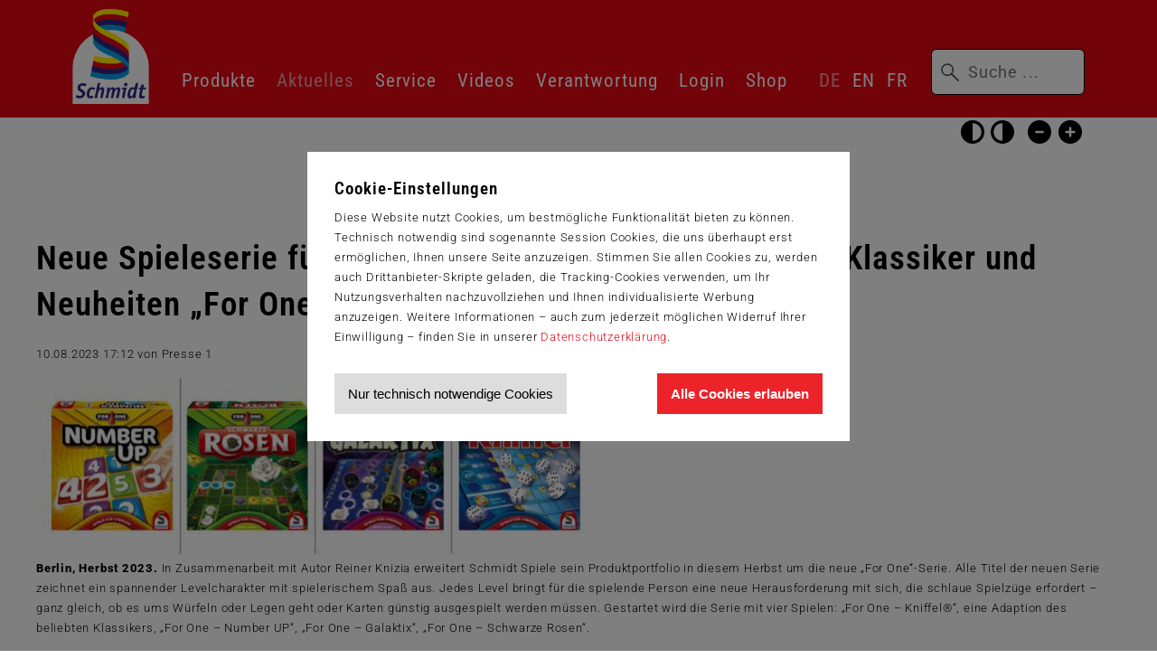

--- FILE ---
content_type: text/html; charset=UTF-8
request_url: https://www.schmidtspiele.de/details-93/neue-spieleserie-fuer-eine-person-schmidt-spiele-macht-klassiker-und-neuheiten-for-one-moeglich.html
body_size: 5979
content:
<!DOCTYPE html>
<html lang="de">
<head>

      <meta charset="UTF-8">
    <title>Neue Spieleserie für eine Person: Schmidt Spiele macht Klassiker und Neuheiten „For One“ möglich - Schmidt Spiele</title>
    <base href="https://www.schmidtspiele.de/">

          <meta name="robots" content="index,follow">
      <meta name="description" content="Berlin, Herbst 2023. In Zusammenarbeit mit Autor Reiner Knizia erweitert Schmidt Spiele sein Produktportfolio in diesem Herbst um die neue „For One“-Serie. Alle Titel der neuen Serie
zeichnet ein spannender Levelcharakter mit spielerischem Spaß aus. Jedes Level bringt für die spielende Person eine neue Herausforderung mit sich, die schlaue Spielzüge erfordert –
ganz gleich, ob es ums Würfeln oder Legen geht oder Karten günstig ausgespielt werden müssen. Gestartet wird die Serie mit vier Spielen: „For One – Kniffel®“, eine Adaption des
beliebten Klassikers, „For One – Number UP“, „For One – Galaktix“, „For One – Schwarze Rosen“.">
      <meta name="generator" content="Contao Open Source CMS">
    
    <meta name="viewport" content="width=device-width,initial-scale=1.0">
        <link rel="stylesheet" href="/assets/contao/css/layout.min.css?v=8a239fa3"><link rel="stylesheet" href="/assets/colorbox/css/colorbox.min.css?v=83af8d5b"><link rel="stylesheet" href="/files/layout/css/global.css?v=fd9bc0b2"><link rel="stylesheet" href="/files/layout/css/nav.css?v=43c904d2"><link rel="stylesheet" href="/files/layout/css/spalten.css?v=f3f9319d"><link rel="stylesheet" href="/files/layout/css/slick.css?v=e7cb9fec"><link rel="stylesheet" href="/files/layout/css/ipad.css?v=ddb220b8"><link rel="stylesheet" href="/files/layout/css/mobil.css?v=cd12fea1"><link rel="stylesheet" href="/files/layout/css/jquery.autocomplete.css?v=22d8e952"><link rel="stylesheet" href="/assets/css/files_layout_css_accessibility.less.css?v=9dd1f904">        <script src="/assets/jquery/js/jquery.min.js?v=2e868dd8"></script><link rel="alternate" hreflang="de" href="https://www.schmidtspiele.de/details-93/neue-spieleserie-fuer-eine-person-schmidt-spiele-macht-klassiker-und-neuheiten-for-one-moeglich.html">
<link rel="alternate" hreflang="x-default" href="https://www.schmidtspiele.de/details-93/neue-spieleserie-fuer-eine-person-schmidt-spiele-macht-klassiker-und-neuheiten-for-one-moeglich.html">
<script src="files/layout/js/jquery.iframetracker.js"></script>
<script src="files/layout/js/jquery.lazy.min.js"></script>
<script src="files/layout/js/lulu-parallax.js"></script>
<script src="files/layout/js/jquery.autocomplete.js"></script>
<script src="files/layout/js/ss.js"></script>

    
	<style>
	.cookiebar::before {
	    width: 100vw;
	    height: 100vh;
	    left: 0;
	    top: 0;
	    position: fixed;
	    display: block;
	    background-color: rgba(0,0,0,.5);
	    z-index: 10000;
	    content: '';
	}
	.cookiebar > div {
	    width: 60rem;
	    height: auto;
	    max-width: 90%;
	    left: 50%;
	    top: 50%;
	    position: fixed;
	    padding: 3rem;
	    background-color: #fff;
	    z-index: 10001;
	    transform: translate(-50%, -60%);
	}
	.cookie button {
	    position: relative;
	    float: left;
	    margin-top: 1em;
	    padding: 1em;
	    background-color: #ddd;
	    font-size: 1.5rem;
	    line-height: 1;
	    color: #000;
	    border: none;
	    cursor: pointer;
	}
	.cookie button.ok {
	    position: relative;
	    float: right;
	    background-color: #ed232a;
	    font-weight: bold;
	    color: #fff;
	}
	</style>
    
	<!-- Dateien welche nach Zustimmung geladen werden -->
	<!-- Google tag (gtag.js) -->
	<script>
	if(localStorage.getItem('optin') == 'true'){
	var sc = document.createElement("script");
	sc.setAttribute("async", "async");
	sc.setAttribute("src", "https://www.googletagmanager.com/gtag/js?id=G-0XC8VSTFY8");
	document.getElementsByTagName("head")[0].appendChild(sc);
	}
	</script>
	
	<!-- Scripte welche nach Zustimmung ausgeführt werden -->
	<script>
	if(localStorage.getItem('optin') == 'true'){
		window.dataLayer = window.dataLayer || [];
		function gtag(){dataLayer.push(arguments);}
		gtag('js', new Date());
		gtag('config', 'G-0XC8VSTFY8');
	}
	</script>

</head>
<body id="top" class=" desktop" itemscope itemtype="http://schema.org/WebPage">
	
	<script>
	if(!localStorage.getItem('optclick')) {
	document.write('<div class="cookiebar" role="dialog" aria-labelledby="cookieHeading" aria-describedby="cookieText"><div class="ce_text cookie"><h3 id="cookieHeading">Cookie-Einstellungen</h3><p id="cookieText" class="cookiebar_text">Diese Website nutzt Cookies, um bestmögliche Funktionalität bieten zu können. Technisch notwendig sind sogenannte Session Cookies, die uns überhaupt erst ermöglichen, Ihnen unsere Seite anzuzeigen. Stimmen Sie allen Cookies zu, werden auch Drittanbieter-Skripte geladen, die Tracking-Cookies verwenden, um Ihr Nutzungsverhalten nachzuvollziehen und Ihnen individualisierte Werbung anzuzeigen. Weitere Informationen – auch zum jederzeit möglichen Widerruf Ihrer Einwilligung – finden Sie in unserer <a href="/datenschutz.html" title="Zur Datenschutzerklärung mit weiteren Informationen über Cookies und Drittanbieter">Datenschutzerklärung</a>.</p><button onclick="setCookienotok()" class="button" aria-label="Nur technisch notwendige Cookies akzeptieren">Nur technisch notwendige Cookies</button><button onclick="setCookieok()" class="button ok" aria-label="Allen Cookies zustimmen und Werbung erlauben">Alle Cookies erlauben</button></div></div>');
	$('body').addClass('nocookie');
	}
	</script>
	<script>
	function setCookieok() {
	  localStorage.setItem('optin', 'true');
	  localStorage.setItem('optclick', 'true');
	  window.location.reload(false);
	}
	function setCookienotok() {
	  localStorage.setItem('optin', 'false');
	  localStorage.setItem('optclick', 'true');
	  window.location.reload(false);
	}
	</script>

      
  
<div id="sticky">
  <div class="inside">
    
<!-- indexer::stop -->
<nav class="mod_customnav logo block">

  
  <a href="/details-93/neue-spieleserie-fuer-eine-person-schmidt-spiele-macht-klassiker-und-neuheiten-for-one-moeglich.html#skipNavigation5" class="invisible">Navigation überspringen</a>

  
<ul class="level_1">
            <li class="hide"><a href="/" title="Startseite" class="hide">Startseite</a></li>
      </ul>

  <span id="skipNavigation5" class="invisible"></span>

</nav>
<!-- indexer::continue -->

<div class="accessibility">
  <a href="details-93/neue-spieleserie-fuer-eine-person-schmidt-spiele-macht-klassiker-und-neuheiten-for-one-moeglich.html#skipAccessibility" class="invisible">Barrierefrei-Einstellungen überspringen</a>
  <button id="setHCW" aria-pressed="false" aria-label="Hohen Schwarz-Weiß Kontrast ein oder ausschalten">Schwarz-Weiß</button>
  <button id="setHCS" aria-pressed="false" aria-label="Hohen Weiß-Schwarz Kontrast ein oder ausschalten">Weiß-Schwarz</button>
  <button id="setFSS" aria-label="Kleine Schrift verwenden">Kleine Schrift</button>
  <button id="setFSB" aria-label="Große Schrift verwenden">Große Schrift</button>
  <a id="skipAccessibility" class="invisible"></a>
</div>
<!-- indexer::stop -->
<nav class="mod_navigation nav-main block" itemscope itemtype="http://schema.org/SiteNavigationElement">

  
  <a href="/details-93/neue-spieleserie-fuer-eine-person-schmidt-spiele-macht-klassiker-und-neuheiten-for-one-moeglich.html#skipNavigation1" class="invisible">Navigation überspringen</a>

  
<ul class="level_1">
            <li class="submenu"><a href="/produkte.html" title="Produkte" class="submenu" aria-haspopup="true">Produkte</a>
<ul class="level_2">
            <li class="neu"><a href="/neuheiten.html" title="Neuheiten" class="neu">Neuheiten</a></li>
                <li class="spiele"><a href="/spiele.html" title="Spiele" class="spiele">Spiele</a></li>
                <li class="karten"><a href="/kartenspiele.html" title="Kartenspiele" class="karten">Kartenspiele</a></li>
                <li class="puzzle"><a href="/puzzles.html" title="Puzzles" class="puzzle">Puzzles</a></li>
                <li class="toy"><a href="/pluesch.html" title="Plüsch" class="toy">Plüsch</a></li>
                <li class="holz"><a href="/holzspielzeug.html" title="Holzspielzeug" class="holz">Holzspielzeug</a></li>
                <li class="malset"><a href="/produkte/my-artnoble-premium-mal-sets.html" title="My ArtNOBLE – Premium Mal-Sets" class="malset">My ArtNOBLE – Premium Mal-Sets</a></li>
                <li class="online"><a href="/onlinespiele.html" title="Online spielen" class="online">Online spielen</a></li>
      </ul>
</li>
                <li class="submenu trail"><a href="/presse.html" title="Aktuelles" class="submenu trail" aria-haspopup="true">Aktuelles</a>
<ul class="level_2">
            <li class="trail"><a href="/presse.html" title="Presse" class="trail">Presse</a></li>
                <li><a href="/autoren.html" title="Autoren">Autoren</a></li>
                <li><a href="/kuenstler.html" title="Künstler">Künstler</a></li>
      </ul>
</li>
                <li class="submenu"><a href="/kontakt.html" title="Service" class="submenu" aria-haspopup="true">Service</a>
<ul class="level_2">
            <li><a href="/kontakt.html" title="Kontakt">Kontakt</a></li>
                <li><a href="/spielanleitungen.html" title="Spielanleitungen">Spielanleitungen</a></li>
                <li><a href="/haendlersuche.html" title="Händlersuche">Händlersuche</a></li>
                <li><a href="/kundenservice.html" title="Kundenservice">Kundenservice</a></li>
                <li><a href="/hilfe-support.html" title="Hilfe &amp; Support">Hilfe & Support</a></li>
      </ul>
</li>
                <li><a href="/videos.html" title="Videos">Videos</a></li>
                <li class="submenu"><a href="/verantwortung.html" title="Verantwortung" class="submenu" aria-haspopup="true">Verantwortung</a>
<ul class="level_2">
            <li><a href="/nachhaltigkeit.html" title="Nachhaltigkeit">Nachhaltigkeit</a></li>
                <li><a href="/soziales.html" title="Soziales Engagement">Engagement</a></li>
                <li><a href="/compliance.html" title="Code of Conduct">Code of Conduct</a></li>
      </ul>
</li>
                <li><a href="/login.html" title="Login">Login</a></li>
                <li><a href="http://www.schmidtspiele-shop.de/" title="Shop" target="_blank" rel="noreferrer noopener">Shop</a></li>
      </ul>

  <a id="skipNavigation1" class="invisible">&nbsp;</a>

</nav>
<!-- indexer::continue -->

<!-- indexer::stop -->
<nav class="mod_changelanguage block">
<a href="details-93/neue-spieleserie-fuer-eine-person-schmidt-spiele-macht-klassiker-und-neuheiten-for-one-moeglich.html#skipChangeLang" class="invisible">
Sprachwechsler überspringen
</a>
  
  
<ul class="level_1">
            <li class="lang-de active"><strong class="lang-de active">DE</strong></li>
                <li class="lang-en nofallback"><a href="/home.html" title="Schmidt Spiele" class="lang-en nofallback" hreflang="en" aria-label="Zu Englisch wechseln">EN</a></li>
                <li class="lang-fr nofallback"><a href="/page-daccueil.html" title="Schmidt Spiele" class="lang-fr nofallback" hreflang="fr" aria-label="Zu Französisch wechseln">FR</a></li>
      </ul>
<a id="skipChangeLang" class="invisible"></a>
</nav>
<!-- indexer::continue -->
<!-- indexer::stop -->
<div class="mod_search close block">

        
  

  <form action="/suche.html" method="get">
    <div class="formbody">
      <div class="widget widget-text">
        <label for="ctrl_keywords_46" class="invisible">Suchbegriffe</label>
        <input placeholder="Suche ..." type="search" name="keywords" id="ctrl_keywords_46" class="text" value="" aria-label="Suchbegriffe">
      </div>
      <div class="widget widget-submit">
        <button type="submit" id="ctrl_submit_46" class="submit">Suchen</button>
      </div>
          </div>
  </form>
	
  
  

</div>
<!-- indexer::continue -->
  </div>
</div>

    <div id="wrapper">

                    
      
              <div id="container">

                      <main id="main">
              <div class="inside">
                

  <div class="mod_article block" id="article-86">
  <div class="inside">	
    
          
<div class="mod_newsreader block">

        
  
  
<div class="layout_full block">

  <h1>Neue Spieleserie für eine Person: Schmidt Spiele macht Klassiker und Neuheiten „For One“ möglich</h1>

      <p class="info"><time datetime="2023-08-10T17:12:00+02:00">10.08.2023 17:12</time> von Presse 1</p>
  
  
      <div class="ce_text block">
      
              
<figure class="image_container float_above">
  
  

<img src="/files/Presse/2023/For%20One%20Serie_Schmidt%20Spiele.PNG" width="634" height="201" alt="">


  
  </figure>

      
              <p style="text-align: left;"><strong>Berlin, Herbst 2023.</strong> In Zusammenarbeit mit Autor Reiner Knizia erweitert Schmidt Spiele sein Produktportfolio in diesem Herbst um die neue „For One“-Serie. Alle Titel der neuen Serie<br>zeichnet ein spannender Levelcharakter mit spielerischem Spaß aus. Jedes Level bringt für die spielende Person eine neue Herausforderung mit sich, die schlaue Spielzüge erfordert –<br>ganz gleich, ob es ums Würfeln oder Legen geht oder Karten günstig ausgespielt werden müssen. Gestartet wird die Serie mit vier Spielen: „For One – Kniffel®“, eine Adaption des<br>beliebten Klassikers, „For One – Number UP“, „For One – Galaktix“, „For One – Schwarze Rosen“.</p>          </div>
  
  
</div>


  <!-- indexer::stop -->
  <p class="back"><a class="button" href="" title=""></a></p>
  <!-- indexer::continue -->

  

</div>
    
      </div>
  </div>
              </div>
                          </main>
          
                                
                                
        </div>
      
      
                        <footer id="footer">
            <div class="inside">
              
<div class="rs-columns ce_rs_columns_start">

	<div class="rs-column -large-col-4-1 -large-first -large-first-row -medium-col-4-1 -medium-first -medium-first-row -small-col-2-1 -small-first -small-first-row">
<!-- indexer::stop -->
<nav class="mod_customnav block">

  
  <a href="/details-93/neue-spieleserie-fuer-eine-person-schmidt-spiele-macht-klassiker-und-neuheiten-for-one-moeglich.html#skipNavigation48" class="invisible">Navigation überspringen</a>

  
<ul class="level_1">
            <li class="trail"><a href="/presse.html" title="Aktuelles" class="trail">Aktuelles</a></li>
                <li class="trail"><a href="/presse.html" title="Presse" class="trail">Presse</a></li>
                <li><a href="/autoren.html" title="Autoren">Autoren</a></li>
                <li><a href="/aktuelles-60/sitemap.html" title="Sitemap">Sitemap</a></li>
      </ul>

  <span id="skipNavigation48" class="invisible"></span>

</nav>
<!-- indexer::continue -->
</div><div class="rs-column -large-col-4-1 -large-first-row -medium-col-4-1 -medium-first-row -small-col-2-1 -small-last -small-first-row">
<!-- indexer::stop -->
<nav class="mod_customnav block">

  
  <a href="/details-93/neue-spieleserie-fuer-eine-person-schmidt-spiele-macht-klassiker-und-neuheiten-for-one-moeglich.html#skipNavigation49" class="invisible">Navigation überspringen</a>

  
<ul class="level_1">
            <li><a href="/about-us.html" title="Schmidt Spiele">Schmidt Spiele</a></li>
                <li><a href="/ueber-uns.html" title="Über uns">Über uns</a></li>
                <li><a href="/unsere-marken.html" title="Unsere Marken">Unsere Marken</a></li>
                <li><a href="/geschichte.html" title="Geschichte">Geschichte</a></li>
                <li><a href="/kooperationen.html" title="Kooperationen">Kooperationen</a></li>
                <li><a href="/karriere.html" title="Karriere">Karriere</a></li>
                <li><a href="/verantwortung.html" title="Verantwortung">Verantwortung</a></li>
      </ul>

  <span id="skipNavigation49" class="invisible"></span>

</nav>
<!-- indexer::continue -->
</div><div class="rs-column -large-col-4-1 -large-first-row -medium-col-4-1 -medium-first-row -small-col-2-1 -small-first">
<!-- indexer::stop -->
<nav class="mod_customnav block">

  
  <a href="/details-93/neue-spieleserie-fuer-eine-person-schmidt-spiele-macht-klassiker-und-neuheiten-for-one-moeglich.html#skipNavigation50" class="invisible">Navigation überspringen</a>

  
<ul class="level_1">
            <li><a href="/kontakt.html" title="Service">Service</a></li>
                <li><a href="/spielanleitungen.html" title="Spielanleitungen">Spielanleitungen</a></li>
                <li><a href="/haendlersuche.html" title="Händlersuche">Händlersuche</a></li>
                <li><a href="/kundenservice.html" title="Kundenservice">Kundenservice</a></li>
                <li><a href="/hilfe-support.html" title="Hilfe &amp; Support">Hilfe & Support</a></li>
                <li><a href="/gewinnspiele.html" title="Gewinnspiele">Gewinnspiele</a></li>
                <li><a href="https://goodtimeholding.whistlelink.com" title="Hinweisgebermeldestelle" target="_blank" rel="noreferrer noopener">Hinweisgebermeldestelle</a></li>
      </ul>

  <span id="skipNavigation50" class="invisible"></span>

</nav>
<!-- indexer::continue -->
</div><div class="rs-column -large-col-4-1 -large-last -large-first-row -medium-col-4-1 -medium-last -medium-first-row -small-col-2-1 -small-last">
<!-- indexer::stop -->
<nav class="mod_customnav block">

  
  <a href="/details-93/neue-spieleserie-fuer-eine-person-schmidt-spiele-macht-klassiker-und-neuheiten-for-one-moeglich.html#skipNavigation51" class="invisible">Navigation überspringen</a>

  
<ul class="level_1">
            <li><a href="/haendlerbereich.html" title="Für Händler">Für Händler</a></li>
                <li><a href="/kontakt.html" title="Kontakt">Kontakt</a></li>
                <li><a href="/login.html" title="Login">Login</a></li>
                <li><a href="/registrierung.html" title="Registrierung">Registrierung</a></li>
      </ul>

  <span id="skipNavigation51" class="invisible"></span>

</nav>
<!-- indexer::continue -->
</div></div>

<!-- indexer::stop -->
<nav class="mod_navigation social block">

  
  <a href="/details-93/neue-spieleserie-fuer-eine-person-schmidt-spiele-macht-klassiker-und-neuheiten-for-one-moeglich.html#skipNavigation52" class="invisible">Navigation überspringen</a>

  
<ul class="level_1">
            <li class="fb"><a href="https://www.facebook.com/SchmidtSpiele/" title="Facebook" class="fb" target="_blank" rel="noreferrer noopener">Facebook</a></li>
                <li class="yt"><a href="https://www.youtube.com/user/SchmidtSpielePodcast" title="YouTube" class="yt" target="_blank" rel="noreferrer noopener">YouTube</a></li>
                <li class="ig"><a href="https://www.instagram.com/schmidt_spiele" title="Instagram" class="ig" target="_blank" rel="noreferrer noopener">Instagram</a></li>
                <li class="pt"><a href="https://www.pinterest.de/search/pins/?q=schmidt%20spiele&rs=filter" title="Pinterest" class="pt" target="_blank" rel="noreferrer noopener">Pinterest</a></li>
      </ul>

  <span id="skipNavigation52" class="invisible"></span>

</nav>
<!-- indexer::continue -->

<div class="ce_text copy block">

        
  
      <p style="text-align: center;">©2026 Schmidt Spiele · Alle Rechte vorbehalten <br><a href="/impressum.html">Impressum</a> · <a href="/datenschutz.html">Datenschutz</a> · <a href="/rechtliche-hinweise/barrierefreiheitserklaerung.html">Barrierefreiheitserklärung</a> · <a href="/agbs-general-terms-and-conditions.html">AGB</a></p>  
  
  

</div>
  

<div class="top-btn">
<script>
$(window).scroll(function(){
	var scroll = $(document).scrollTop();
  if(scroll > 550)
	{
	$('.top-btn').fadeIn();
	}
  else
	{
	$('.top-btn').fadeOut();	
	}	
});

$('.top-btn').on('click', function(){
	$("html, body").animate({ scrollTop: 0 }, 1000);	
});
</script>
</div>            </div>
            <div id="b2k"><p>© B2K Media - <a href="https://www.b2k-media.de" target="_blank">Webdesigner Berlin</a> | <a href="https://www.demski-design.de" target="_blank">Demski Design Werbeagentur Berlin</a></p></div>
          </footer>
              
    </div>

      
  
<script src="/assets/colorbox/js/colorbox.min.js?v=1.6.4.2"></script>
<script>
  jQuery(function($) {
    $('a[data-lightbox]').map(function() {
      $(this).colorbox({
        // Put custom options here
        loop: false,
        rel: $(this).attr('data-lightbox'),
        maxWidth: '95%',
        maxHeight: '95%'
      });
    });
  });
</script>

<script src="/assets/jquery-ui/js/jquery-ui.min.js?v=1.13.2"></script>
<script>
  jQuery(function($) {
    $(document).accordion({
      // Put custom options here
      heightStyle: 'content',
      header: '.toggler',
      collapsible: true,
      create: function(event, ui) {
        ui.header.addClass('active');
        $('.toggler').attr('tabindex', 0);
      },
      activate: function(event, ui) {
        ui.newHeader.addClass('active');
        ui.oldHeader.removeClass('active');
        $('.toggler').attr('tabindex', 0);
      }
    });
  });
</script>
  <script type="application/ld+json">
{
    "@context": "https:\/\/schema.org",
    "@graph": [
        {
            "@type": "WebPage",
            "primaryImageOfPage": {
                "@id": "#\/schema\/image\/ac39f6f9-3791-11ee-b706-5254003fea33",
                "@type": "ImageObject",
                "contentUrl": "\/files\/Presse\/2023\/For%20One%20Serie_Schmidt%20Spiele.PNG"
            }
        },
        {
            "@id": "#\/schema\/image\/ac39f6f9-3791-11ee-b706-5254003fea33",
            "@type": "ImageObject",
            "contentUrl": "\/files\/Presse\/2023\/For%20One%20Serie_Schmidt%20Spiele.PNG"
        },
        {
            "@id": "#\/schema\/news\/755",
            "@type": "NewsArticle",
            "author": {
                "@type": "Person",
                "name": "Presse 1"
            },
            "datePublished": "2023-08-10T17:12:00+02:00",
            "description": "Berlin, Herbst 2023. In Zusammenarbeit mit Autor Reiner Knizia erweitert Schmidt Spiele sein Produktportfolio in diesem Herbst um die neue „For One“-Serie. Alle Titel der neuen Serie\nzeichnet ein spannender Levelcharakter mit spielerischem Spaß aus. Jedes Level bringt für die spielende Person eine neue Herausforderung mit sich, die schlaue Spielzüge erfordert –\nganz gleich, ob es ums Würfeln oder Legen geht oder Karten günstig ausgespielt werden müssen. Gestartet wird die Serie mit vier Spielen: „For One – Kniffel®“, eine Adaption des\nbeliebten Klassikers, „For One – Number UP“, „For One – Galaktix“, „For One – Schwarze Rosen“.",
            "headline": "Neue Spieleserie für eine Person: Schmidt Spiele macht Klassiker und Neuheiten „For One“ möglich",
            "image": {
                "@id": "#\/schema\/image\/ac39f6f9-3791-11ee-b706-5254003fea33",
                "@type": "ImageObject",
                "contentUrl": "\/files\/Presse\/2023\/For%20One%20Serie_Schmidt%20Spiele.PNG"
            },
            "url": "\/details-93\/neue-spieleserie-fuer-eine-person-schmidt-spiele-macht-klassiker-und-neuheiten-for-one-moeglich.html"
        }
    ]
}
</script>
<script type="application/ld+json">
{
    "@context": "https:\/\/schema.contao.org",
    "@graph": [
        {
            "@type": "Page",
            "fePreview": false,
            "groups": [],
            "noSearch": false,
            "pageId": 93,
            "protected": false,
            "title": "Neue Spieleserie für eine Person: Schmidt Spiele macht Klassiker und Neuheiten „For One“ möglich"
        }
    ]
}
</script>  
</body>
</html>

--- FILE ---
content_type: text/css
request_url: https://www.schmidtspiele.de/files/layout/css/global.css?v=fd9bc0b2
body_size: 8631
content:
/* roboto-300 - latin_latin-ext */
@font-face {
  font-display: swap; /* Check https://developer.mozilla.org/en-US/docs/Web/CSS/@font-face/font-display for other options. */
  font-family: 'Roboto';
  font-style: normal;
  font-weight: 300;
  src: url('../fonts/roboto-v48-latin_latin-ext-300.woff2') format('woff2'); /* Chrome 36+, Opera 23+, Firefox 39+, Safari 12+, iOS 10+ */
}
/* roboto-regular - latin_latin-ext */
@font-face {
  font-display: swap; /* Check https://developer.mozilla.org/en-US/docs/Web/CSS/@font-face/font-display for other options. */
  font-family: 'Roboto';
  font-style: normal;
  font-weight: 400;
  src: url('../fonts/roboto-v48-latin_latin-ext-regular.woff2') format('woff2'); /* Chrome 36+, Opera 23+, Firefox 39+, Safari 12+, iOS 10+ */
}
/* roboto-600 - latin_latin-ext */
@font-face {
  font-display: swap; /* Check https://developer.mozilla.org/en-US/docs/Web/CSS/@font-face/font-display for other options. */
  font-family: 'Roboto';
  font-style: normal;
  font-weight: 600;
  src: url('../fonts/roboto-v48-latin_latin-ext-600.woff2') format('woff2'); /* Chrome 36+, Opera 23+, Firefox 39+, Safari 12+, iOS 10+ */
}
/* roboto-800 - latin_latin-ext */
@font-face {
  font-display: swap; /* Check https://developer.mozilla.org/en-US/docs/Web/CSS/@font-face/font-display for other options. */
  font-family: 'Roboto';
  font-style: normal;
  font-weight: 800;
  src: url('../fonts/roboto-v48-latin_latin-ext-800.woff2') format('woff2'); /* Chrome 36+, Opera 23+, Firefox 39+, Safari 12+, iOS 10+ */
}
/* roboto-condensed-300 - latin_latin-ext */
@font-face {
  font-display: swap; /* Check https://developer.mozilla.org/en-US/docs/Web/CSS/@font-face/font-display for other options. */
  font-family: 'Roboto Condensed';
  font-style: normal;
  font-weight: 300;
  src: url('../fonts/roboto-condensed-v30-latin_latin-ext-300.woff2') format('woff2'); /* Chrome 36+, Opera 23+, Firefox 39+, Safari 12+, iOS 10+ */
}
/* roboto-condensed-regular - latin_latin-ext */
@font-face {
  font-display: swap; /* Check https://developer.mozilla.org/en-US/docs/Web/CSS/@font-face/font-display for other options. */
  font-family: 'Roboto Condensed';
  font-style: normal;
  font-weight: 400;
  src: url('../fonts/roboto-condensed-v30-latin_latin-ext-regular.woff2') format('woff2'); /* Chrome 36+, Opera 23+, Firefox 39+, Safari 12+, iOS 10+ */
}
/* roboto-condensed-600 - latin_latin-ext */
@font-face {
  font-display: swap; /* Check https://developer.mozilla.org/en-US/docs/Web/CSS/@font-face/font-display for other options. */
  font-family: 'Roboto Condensed';
  font-style: normal;
  font-weight: 600;
  src: url('../fonts/roboto-condensed-v30-latin_latin-ext-600.woff2') format('woff2'); /* Chrome 36+, Opera 23+, Firefox 39+, Safari 12+, iOS 10+ */
}
/* roboto-condensed-800 - latin_latin-ext */
@font-face {
  font-display: swap; /* Check https://developer.mozilla.org/en-US/docs/Web/CSS/@font-face/font-display for other options. */
  font-family: 'Roboto Condensed';
  font-style: normal;
  font-weight: 800;
  src: url('../fonts/roboto-condensed-v30-latin_latin-ext-800.woff2') format('woff2'); /* Chrome 36+, Opera 23+, Firefox 39+, Safari 12+, iOS 10+ */
}

:root{
    scroll-behavior: smooth;
}
* {
    margin:0;
    padding:0;
    -webkit-box-sizing: border-box;
    -moz-box-sizing: border-box;
    box-sizing: border-box;
    outline: none;
}
html {
    font-size:62.5%;
}
body {
    min-height:100vh;
    background-color:#fff;
    border-top:13rem solid #fff;
    font:1em/1 'Roboto Condensed',sans-serif;
    color:#000;
    letter-spacing:.1em;
    font-weight: 400;
}
strong{
	font-weight: bold;
}
*:focus-visible{
  outline: 2px solid #333592;
}
.invisible:focus-visible{
    clip: unset;    
}
#sticky {
    width:100%;
    height:13rem;
    min-width: 125rem;
    left:0;
    top:0;
    position:fixed;
    padding:1rem 8rem 1.5rem;
    background-color:#e30613;
    z-index: 9999;
}
@media(max-width: 1200px) {
    #sticky{
     padding-right: 2rem;
     padding-left: 2rem;
    }
}
#sticky,
.scroll #sticky,
#sticky *,
#sticky a:hover,
#wrapper,
.scroll #wrapper {
    -webkit-transition: all 0.5s;
    transition: all 0.5s;
}
.scroll #sticky {
    height:7rem;
    padding-top:.75rem;
    padding-bottom:.75rem;
}
#sticky .inside {
    height:100%;
    display: flex;
        justify-content: space-between;
        flex-wrap: wrap;
}
#sticky .nav-main,
#sticky .mod_changelanguage,
#sticky .mod_search {
    padding-bottom:1rem;
    align-self: flex-end;
}
#header iframe {
    bottom:0;
    left:0;
    right:0;
    top:-55px;
    position:absolute;
    width: 100% !important;
    height: calc(100% + 55px) !important;
}
.scroll #sticky .nav-main,
.scroll #sticky .mod_changelanguage,
.scroll #sticky .mod_search {
    padding-bottom:0;
    align-self: center;
}
iframe {
    border: none;
}
.ce_text {
    position:relative;
}
.ce_text a {
    text-decoration:none;
    color:#e30613;
}
.ce_text a:hover {
    text-decoration:none;
    color:#ff888d;
}
.weiss {
    color:#fff;
}
#wrapper {
    min-width:125rem;
    overflow:hidden;
}
#header {
    position:relative;
    z-index: 1111;
}
#header iframe.play {
    z-index: 25;
}
#header .ce_youtube {
    width:100%;
    height:0;
    margin-bottom:0;
    padding-bottom:52%;
}
img {
    height:auto;
    max-width:100%;
    display:block;
}
#header img,
.slick-list img {
    width:100%;
    max-width:none;
}
.puzzlebox .slick-list img, .produkte .slick-slide img {
    width:auto;
    max-width:100%;
}
#container {
    padding-top:13rem;
}
#header + #container {
    padding-top:0;
}
p,
.ce_text li,
label {
    margin-bottom:1.1em;
    font:1.32rem/1.69 Roboto;
    letter-spacing:.06em;
    font-weight: 300;
}
.ce_productdetails p,
.ce_productdetails li {
    margin-bottom:1.1em;
    font:1.6rem/1.69 Roboto;
    letter-spacing:.06em;
    font-weight: 300;
}
.ce_text li {
    margin-bottom:.5em;
    margin-left:1.4em;
}
.ce_text li:last-child {
    margin-bottom:1.1em;
}
h2 {
    margin-bottom:.5em;
    font-size:3.3rem;
    line-height:1.1;
    font-weight: 500;
}
p:last-child {
    margin-bottom:0;
}
h1 {
    margin-bottom:.5em;
    font-size:3.7rem;
    line-height:1.4;
    font-weight: 500;
}
h1 + h3 {
    top:-1em;
    position:relative;
}
h3 {
    margin-bottom:.5em;
    font-size:1.9rem;
    line-height:1.2;
}
h4 {
    margin-bottom:.5em;
    font-size:1.6rem;
    line-height:1.2;
}
h3 + h2 {
    font-size:2.9rem;
    line-height:1.2;
}
h5 {
    margin-bottom:.5em;
    font-size:1.8rem;
    line-height:1.2;
    font-weight: 500;
}
h6 {
    margin-bottom:.5em;
    font-size:1.8rem;
    line-height:1.2;
    font-weight: 400;
}
input.text,
input.captcha,
select,
textarea {
    width:100%;
    height:5.1rem;
    margin-bottom:1.5rem;
    padding:1.25rem 2.5rem;
    border:2px solid #a1a1a1;
    font:1.8rem/1 Roboto;
    color:#000;
    letter-spacing:.06em;
    outline: none!important;
}
input.captcha{
	width: 50%;
}
.captcha_text{
	font-size: 1.6em;
	margin-left: 1em;
}
.widget {
    width:100%;
    position:relative;
    float:left;
}
.clr{
	clear: both;
}
.w50.widget,
.w50.widget + .w50.widget + .w50.widget,
.w50.widget + .w50.widget + .w50.widget + .w50.widget + .w50.widget{
    width:50%;
    padding-right:.75rem;
    padding-left:0;
}
.w50.widget + .w50.widget,
.w50.widget + .w50.widget + .w50.widget + .w50.widget,
.w50.widget + .w50.widget + .w50.widget + .w50.widget + .w50.widget + .w50.widget{
    width:50%;
    padding-right:0;
    padding-left:.75rem;
}
.w30.widget {
    padding-right:.75rem;
    padding-left:0;
    width: calc(100% / 3);
}
.w60.widget {
    margin-left:0;
    padding-right:.75rem;
    padding-left:0;
    width: calc(100% / 3 * 2);
}
.w30.widget  + .w60.widget {
    padding-right:0;
    padding-left:.75rem;
}
.w60.widget  + .w30.widget {
    padding-right:0;
    padding-left:.75rem;
}
textarea {
    height:12rem;
}
input.checkbox {
    width:1.8rem;
    height:1.8rem;
    margin-right:.5rem;
    vertical-align:middle;
    background-color:#fff;
    border:2px solid #a7a7a7;
}
input:focus,
select:focus,
textarea:focus {
    border-color: #333592;
}
fieldset {
    border: none;
}
.button p:last-child a,
a.button,
div.toggler,
button.submit {
    display:inline-block;
    margin-top:1.5em;
    padding-right:3em;
    padding-left:3em;
    text-align:center;
    border:2px solid #000;
    border-radius:6px;
    font:1.8rem/2.5 itc-officina-sans-pro,sans-serif;
    text-decoration:none;
    color:#333592;
    font-weight: 500;
    -webkit-transition: all 0.5s;
    transition: all 0.5s;
    cursor: pointer;
}
form a.button {
    margin-bottom:.5em;
}
.-large-col-4-1 .button p:last-child a,
.-large-col-4-1 a.button,
.-large-col-4-1 button.submit {
    width:100%;
    padding-right:1rem;
    padding-left:1rem;
}
.button .accordion p:last-child a, .ks .-large-col-4-1 .button p:last-child a{
	margin: 0 0 2rem 0;
}
button.submit {
    margin-bottom:1rem;
    background-color:#fff;
    cursor: pointer;
}
.formbody > p.error{
	display: none;
}
.dz-message-body label, .dropzone .dz-preview a{
	color: #e30613;
}
div.toggler {
    display:block;
    margin-top:2rem;
    margin-bottom:1rem;
    padding-right:2rem;
    padding-left:2rem;
    cursor: pointer;
}
.button p:last-child a:hover,
a.button:hover,
div.toggler.active,
button.submit:hover {
    background-color:#e30613;
    border:2px solid #e30613;
    border-radius:6px;
    font-size:1.8rem;
    line-height:2.5;
    text-decoration:none;
    color:#fff;
    -webkit-transition: all 0.5s;
    transition: all 0.5s;
}
.ce_productdetails a.button {
    width:87%;
    margin-top:0;
}
.button.weiss:not(.klein) p:last-child a {
    border:2px solid #fff;
    border-radius:6px;
    font-size:1.8rem;
    line-height:2.5;
    text-decoration:none;
    color:#fff;
    -webkit-transition: all 0.5s;
    transition: all 0.5s;
}
div.toggler.active {
    display:block;
}
.button.weiss:not(.klein) p:last-child a:hover {
    background-color:#fff;
    text-decoration:none;
    color:#333592;
    -webkit-transition: all 0.5s;
    transition: all 0.5s;
}
.button.weiss.klein p:last-child a {
    background-color:#fff;
}
.button.weiss.klein p:last-child a:hover {
    background-color:#e30613;
}
.mod_article .inside,
footer > .inside,
.produkte-filter > .inside,
.produkte-liste > .inside {
    width:120rem;
    position:relative;
    margin-right:auto;
    margin-left:auto;
}
.mod_article,
.slick {
    overflow:visible;
}
.mod_article.w100 > .inside {
    width:100%;
    position:relative;
    margin-right:auto;
    margin-left:auto;
}
.mod_article.bg,
.produkte-filter {
    padding-bottom:4rem;
    background-color:#e30613;
}
.produkte-filter .parallax-container {
    opacity: 0.25;
}
#filter {
    top:-6.8rem;
    position:absolute;
}
.ap {
    padding-top:13rem;
    padding-bottom:13.2rem;
}
.apt {
    padding-top:13rem;
}
.apb {
    padding-bottom:13.2rem;
}
.para.ap {
    padding-top:0;
    padding-bottom:0;
}
.para.ap .inside {
    padding-top:13rem;
    padding-bottom:13.2rem;
}
.w100 {
    width:100%;
}
.w50c {
    width:100%;
    padding: 0 calc(23.5% + 2rem);
}
.overlay {
    position:relative;
}
.overlay h4 strong,
.overlay iframe + figcaption {
    font-size:4.5rem;
    line-height:1.2;
}
.overlay figure + h4 {
    width:120rem;
    bottom:3em;
    position:absolute;
    margin-left:-60rem;
    font-size:2.6rem;
    line-height:1.6;
    color:#fff;
    font-weight: 500;
    left: 50%;
    z-index: 9;
    text-shadow: 0 0 40px rgba(0,0,0,0.9);
}
.overlay iframe + figcaption {
    width:120rem;
    bottom:1.5em;
    position:absolute;
    margin-left:-60rem;
    font-size:4.5rem;
    line-height:1.2;
    color:#fff;
    font-weight: 500;
    left: 50%;
    z-index: 9;
}
.overlay iframe + figcaption:first-line {
    font-size:2.6rem;
    line-height:1.6;
}
.mod_article.overlap {
    position:relative;
    z-index: 9;
}
.mod_article.overlap + div {
    position:relative;
    margin-top:-12.5rem;
    z-index: 5;
}
.mod_article.para {
    position:relative;
    padding-top:0;
    padding-bottom:0;
}
.mod_article.para:before {
    width:100%;
    height:22rem;
    left:0;
    top:0;
    position:absolute;
    display:block;
    background:-moz-linear-gradient(270deg,#rgba(255,255,255,0),#rgba(255,255,255,1));
    background:-webkit-linear-gradient(270deg,#rgba(255,255,255,0),#rgba(255,255,255,1));
    background:-o-linear-gradient(270deg,#rgba(255,255,255,0),#rgba(255,255,255,1));
    background:-ms-linear-gradient(270deg,#rgba(255,255,255,0),#rgba(255,255,255,1));
    background:linear-gradient(180deg,#rgba(255,255,255,0),#rgba(255,255,255,1));
    -pie-background:linear-gradient(270deg,#rgba(255,255,255,0),#rgba(255,255,255,1));
    background: -moz-linear-gradient(to top,rgba(255,255,255,0),rgba(255,255,255,1));
        background: -webkit-linear-gradient(to top,rgba(255,255,255,0),rgba(255,255,255,1));
        background: -o-linear-gradient(to top,rgba(255,255,255,0),rgba(255,255,255,1));
        background: -ms-linear-gradient(to top,rgba(255,255,255,0),rgba(255,255,255,1));
        background: linear-gradient(to top,rgba(255,255,255,0),rgba(255,255,255,1));
        -pie-background: linear-gradient(to top,rgba(255,255,255,0),rgba(255,255,255,1));
        content: '';
        z-index: 44;
}
.mod_article.para:after {
    width:100%;
    height:22rem;
    bottom:0;
    left:0;
    position:absolute;
    display:block;
    background:-moz-linear-gradient(270deg,#rgba(255,255,255,0),#rgba(255,255,255,1));
    background:-webkit-linear-gradient(270deg,#rgba(255,255,255,0),#rgba(255,255,255,1));
    background:-o-linear-gradient(270deg,#rgba(255,255,255,0),#rgba(255,255,255,1));
    background:-ms-linear-gradient(270deg,#rgba(255,255,255,0),#rgba(255,255,255,1));
    background:linear-gradient(180deg,#rgba(255,255,255,0),#rgba(255,255,255,1));
    -pie-background:linear-gradient(270deg,#rgba(255,255,255,0),#rgba(255,255,255,1));
    background: -moz-linear-gradient(to bottom,rgba(255,255,255,0),rgba(255,255,255,1));
        background: -webkit-linear-gradient(to bottom,rgba(255,255,255,0),rgba(255,255,255,1));
        background: -o-linear-gradient(to bottom,rgba(255,255,255,0),rgba(255,255,255,1));
        background: -ms-linear-gradient(to bottom,rgba(255,255,255,0),rgba(255,255,255,1));
        background: linear-gradient(to bottom,rgba(255,255,255,0),rgba(255,255,255,1));
        -pie-background: linear-gradient(to bottom,rgba(255,255,255,0),rgba(255,255,255,1));
        content: '';
        z-index: 44;
}
.mod_article.bg-grey {
    background:-moz-linear-gradient(bottom,#f1f1f1,#fff);
    background:-webkit-linear-gradient(bottom,#f1f1f1,#fff);
    background:-o-linear-gradient(bottom,#f1f1f1,#fff);
    background:-ms-linear-gradient(bottom,#f1f1f1,#fff);
    background:linear-gradient(to top,#f1f1f1,#fff);
    -pie-background:linear-gradient(bottom,#f1f1f1,#fff);
}
#sticky a {
    text-decoration:none;
    color:#fff;
}
#sticky nav:not(.logo) .active > strong,
#sticky .trail > a,
#sticky nav:not(.logo) a:hover,
#sticky nav:not(.logo) strong {
    text-decoration:none;
    opacity: 0.6;
}
#sticky nav:not(.logo) .level_1 > li > strong {
    color:#fff;
}
.overlay > div {
    width:41rem;
    top:9rem;
    position:absolute;
    -webkit-transform: translate(-50%,0);
    -ms-transform: translate(-50%,0);
    -moz-transform: translate(-50%,0);
    -o-transform: translate(-50%,0);
    transform: translate(-50%,0);
    left: 50%;
}
.rs-column .overlay > div {
    left:38%;
}
.overlay.w50 > div {
    width:57.5rem;
}
.overlay.left > div {
    -webkit-transform: translate(-60rem,0);
    -ms-transform: translate(-60rem,0);
    -moz-transform: translate(-60rem,0);
    -o-transform: translate(-60rem,0);
    transform: translate(-60rem,0);
}
.overlay.right > div {
    left:auto;
    right:50%;
    -webkit-transform: translate(60rem,0);
    -ms-transform: translate(60rem,0);
    -moz-transform: translate(60rem,0);
    -o-transform: translate(60rem,0);
    transform: translate(60rem,0);
}
.overlay.bottom > div {
    bottom:9rem;
    top:auto;
}
#sticky nav li a,
#sticky nav li strong {
    width:100%;
    display:inline-block;
    margin-right:1rem;
    margin-left:1rem;
    font-size:2.1rem;
    font-weight: 400;
    line-height: 1.5;
}
#sticky nav li ul a,
#sticky nav li ul strong {
    color:#333592;
}
#sticky nav.mod_changelanguage li a,
#sticky nav.mod_changelanguage li strong {
    margin-right:.5rem;
    margin-left:.5rem;
}
#sticky .mod_changelanguage strong {
    color:#fff;
}
#sticky nav li {
    position:relative;
    display:inline-block;
}
#sticky nav ul li ul li {
    display:block;
}
#sticky .mod_customnav li:last-child a,
#sticky .mod_customnav li:last-child strong {
    margin-right:0;
    padding-right:0;
    border: none;
}
#sticky .mod_search {
    width:17rem;
}
#sticky .mod_search .widget-submit {
    display:none;
}
#sticky .mod_search input.text {
    margin:0;
    padding:0 1.5rem 0 4rem;
    background-image:url("/files/layout/icons/icon-lupe.png");
    background-repeat:no-repeat;
    border:1px solid #000;
    border-radius:6px;
    font-size:1.8rem;
    line-height:2.5;
    background-position: 1rem center;
    background-size: 2rem auto;
    -webkit-appearance: none;
    -moz-appearance: none;
    appearance: none;
}
#sticky .mod_search .widget-text {
    width:100%;
}
.overlay.klein > div {
    width:100%;
    left:50%;
    top:0;
    padding-top:3rem;
    padding-right:7rem;
    padding-left:3.5rem;
}
.overlay.klein > div h2 {
    font-size:2.9rem;
    line-height:1.2;
}
.overlay.klein > div a {
    margin-top:0;
}
.overlay.klein > div p {
    margin-bottom:1em;
}
.mod_newslist figure {
    width:27rem;
    display:block;
    margin-right:2rem;
    text-align:center;
}
.mod_newslist.klein figure {
    width:7rem;
    display:block;
    margin-right:1rem;
    text-align:center;
}
.mod_newslist figure img {
    display:inline-block;
}
.mod_newslist {
    padding-right:5.2rem;
}
.mod_newslist.autoren {
    padding-right:0;
}
.mod_newslist p.info {
    margin-bottom:1em;
}
.mod_newslist .layout_latest {
    margin-bottom:8rem;
    display: flex;
}
.mod_newslist.klein .layout_latest {
    margin-bottom:4rem;
    display: flex;
}
.mod_newslist .layout_latest > div {
    width: calc(100% - 29rem);
}
.mod_newslist.klein .layout_latest > div {
    width: calc(100% - 8rem);
}
.mod_newslist.klein {
    padding-right:0;
}
.autoren {
    display: flex;
        justify-content: space-between;
        flex-wrap: wrap;
}
.autoren .layout_autor {
    width:27rem;
    position:relative;
    margin-bottom:8rem;
    padding-bottom:8rem;
}
.autoren .layout_autor figure {
    height:36.4rem;
    position:relative;
    margin-bottom:1.5rem;
    background-color:#eee;
}
.autoren .layout_autor figure img {
    top:50%;
    position:relative;
    -webkit-transform: translate(0,-50%);
    -ms-transform: translate(0,-50%);
    -moz-transform: translate(0,-50%);
    -o-transform: translate(0,-50%);
    transform: translate(0,-50%);
}
.banner .dots {
    width:100%;
    height:3.7rem;
    position:relative;
    padding-top:1.2rem;
    text-align:center;
}
.banner .dots li {
    display:inline-block;
    margin-right:.5rem;
    margin-left:.5rem;
}
.banner .dots li button {
    width:1.2rem;
    height:1.2rem;
    display:block;
    background-color:#b5b5b5;
    border-radius:50%;
    text-indent:-1000em;
    border: none;
    outline: none;
    cursor: pointer;
}
.banner .dots li.slick-active button {
    background-color:#e30613;
}
.header-slide .dots{
	padding: 0;
	position: absolute;
	bottom: 0;
}
.produkt .slick .dots {
    position:relative;
    margin-top:4rem;
    z-index: 66;
}
.logo {
    height:100%;
    position:relative;
    display:block;
    overflow: visible;
}
.logo ul,
.logo li {
    height:100%;
}
#sticky .logo a,
#sticky .logo strong {
    width:9rem;
    height:100%;
    display:block;
    margin-left:0;
    background-image:url("/files/layout/logo.png");
    background-position:left center;
    background-repeat:no-repeat;
    text-indent:-1000em;
    background-size: contain;
}
.slick-list {
    width: calc(100% + 4rem);
}
.puzzlebox .slick-list {
    width:100%;
}
.slick-arrow {
    width:5.5rem;
    height:100%;
    left:-12rem;
    top:0;
    position:absolute;
    display:block;
    background-image:url("/files/layout/arrow.png");
    background-position:left center;
    background-repeat:no-repeat;
    text-indent:-1000em;
    border: none;
    outline: none;
    cursor: pointer;
    background-color: transparent;
    background-size: 50% auto;
    z-index: 55;
}
.puzzlebox .slick-arrow {
    left:1.5rem;
    background-image:url("/files/layout/arrow-w.png");
}
.ce_productdetails .slick-arrow {
    left:1.5rem;
    height: calc(100% - 156px);
}
.slick-arrow.slick-next {
    left:auto;
    right:-12rem;
    -webkit-transform: rotate(180deg);
    -ms-transform: rotate(180deg);
    -moz-transform: rotate(180deg);
    -o-transform: rotate(180deg);
    transform: rotate(180deg);
}
.ce_productdetails .slick-arrow.slick-next {
    left:auto;
    right:-2.5rem;
}
.puzzlebox .slick-arrow.slick-next {
    right:1.5rem;
}
.produkte .produkt {
    height:auto;
    position:relative;
    margin-top:1em;
    padding-bottom:7rem;
}
.slick.produkte .produkt {
    padding-right:4rem;
}
.produkt.hideteaser > a + p + h3 + p {
    display:none;
}
.produkte li.produkt {
    height: auto !important;
}
.produkte li.produkt.hide {
    display:none;
}
.produkte .produkt figure {
    width:100%;
    height:20rem;
    display:block;
    margin-bottom:2rem;
    text-align:center;
}
.produkte .produkt a img {
    width:auto;
    display:inline-block;
    text-decoration:none;
    border: none;
}
.produkte .produkt > a + p,
.ce_youtube + .produkt p:first-child,
.ce_productdetails .-large-col-4-1 > p:first-child {
    margin-bottom:1em;
    padding-left:2.5rem;
    background-image:url("/files/layout/icons/icons.png");
    background-position:left top;
    background-repeat:no-repeat;
    font-size:1.6rem;
    line-height:1;
    background-size: 1.5em auto;
}
.cat6e08526aa6ecbf9ea2f22fc965fcb77d {
    background-position: 0 -1.5em !important;
}
.cat1db066ecfcbe78b74881a29b62bf3561 {
    background-position: 0 -4.3em !important;
}
.cat6739329b5ecad6942d21cc82ddb43e59 {
    background-position: 0 -3em !important;
}
.cat39e9db1e6ecbc7610efb3ee3e61b9d1a{
    background-position:left bottom!important;	
}
.ce_productdetails .info span {
    display:block;
    margin-top:.2em;
    margin-bottom:.2em;
    padding-left:4rem;
    background-position:left center;
    background-repeat:no-repeat;
    background-size: auto 75%;
}
.ce_productdetails .info span.ga {
    background-image:url("/files/layout/okt2019/icon_alter.png");
}
.ce_productdetails .info span.gp {
    background-image:url("/files/layout/okt2019/icon_spieler.png");
}
.ce_productdetails .info span.gt {
    background-image:url("/files/layout/okt2019/icon_zeit.png");
}
.ce_productdetails .info span.vm {
    background-image:url("/files/layout/okt2019/icon_verpackung.png");
}
.ce_productdetails .info span.ps {
    background-image:url("/files/layout/icons/icon-size.png");
}
.ce_productdetails .info span.pa {
    background-image:url("/files/layout/icons/icon-amount.png");
}
.ce_productdetails .content {
    height:auto;
    max-height:7em;
    position:relative;
    overflow:hidden;
    -webkit-transition: all 0.5s;
    transition: all 0.5s;
}
.ce_productdetails .content + p a {
    right:0;
    position:relative;
    display:block;
    margin-top:-1em;
}
.ce_productdetails .content + p {
    text-align:right;
}
.ce_productdetails .content + p a:after {
    content: 'mehr';
}
html[lang="en"] .ce_productdetails .content + p a:after {
    content: 'more';
}
html[lang="fr"] .ce_productdetails .content + p a:after {
    content: 'Lire la suite';
}
.ce_productdetails .content.open {
    height:auto;
    max-height:70em;
    overflow:hidden;
    -webkit-transition: all 0.5s;
    transition: all 0.5s;
}
.ce_productdetails .content.open + p a:after {
    content: 'weniger';
}
html[lang="en"] .ce_productdetails .content.open + p a:after {
    content: 'less';
}
html[lang="fr"] .ce_productdetails .content.open + p a:after {
    content: 'moins';
}
.ce_youtube {
    margin-bottom:2rem;
}
.ce_youtube.slide-video {
    height:27.7vw;
    margin-bottom:0;
    padding-bottom:0;
}
.produkte .produkt > a + p + h3 {
    margin-bottom:.9em;
    font-size:1.9rem;
    line-height:1.2;
}
.produkte .produkt > a + p + h3 + p {
    font-size:1.32rem;
    line-height:1.69;
}
.produkte .produkt > a + p + h3 + p a {
    text-decoration:none;
    color:#e30613;
    word-break: break-all;
}
.produkte .produkt > a + p + h3 + p a:hover {
    color:#333592;
}
.produkte .produkt a.button,
.button.same p:last-child a,
.layout_autor p.more a {
    bottom:0;
    position:absolute;
    text-align:center;
    width: calc(100% - 5.2rem);
}
.layout_autor p.more a {
    width:100%;
}
.layout_autor p.more {
    width:100%;
}
.button.same p:last-child a {
    width:auto;
}
.button.same {
    height:100%;
    margin-bottom:7rem;
}
.produkte li.produkt a.button {
    width:100%;
}
a.button.disabled,
a.button.disabled:hover {
    background-color:#fff;
    border-color:#bababa;
    color:#bababa;
    cursor: default;
}
.produkte-filter {
    position:relative;
    margin-top:0;
    margin-bottom:9rem;
    padding-top:0;
    padding-bottom:0;
    z-index: 5;
}
.produkte-filter div.para4 {
    padding-top:7rem;
    padding-bottom:6rem;
}
.produkte-filter form {
    display: flex;
    justify-content: space-evenly;
    flex-wrap: wrap;
}
.produkte-filter select {
    width:26.5rem;
    padding:0 1em;
    background-color:#fff;
    background-image:url("/files/layout/select-blue.png");
    background-repeat:no-repeat;
    border:1px solid #000;
    border-radius:6px;
    font:1.8rem/2.5 itc-officina-sans-pro,sans-serif;
    color:#333592;
    background-position: 22rem center;
    background-size: auto 1.1rem;
    -webkit-appearance: none;
    -moz-appearance: none;
    appearance: none;
}
.produkte-filter select option {
    color:#000;
}
ul.produkte {
    display: flex;
    justify-content: flex-start;
    flex-wrap: wrap;
}
.produkte li {
    width:27rem;
    position:relative;
    margin-right:4rem;
    margin-bottom:8rem;
    list-style-type:none;
}
.produkte li:nth-child(4n) {
    margin-right:0;
}
.produkte li.award:after,
.produkte .produkt.award:after {
    width:5rem;
    height:5rem;
    left:-5px;
    top:-5px;
    position:absolute;
    background:#fff url("/files/layout/award.png") center center no-repeat;
    border:1px solid #e30613;
    border-radius:50%;
    content:'';
    z-index: 2;
    background-size: 2.5rem auto;
    box-shadow: 0 0 6px -1px #000;
}
.newgameplay .produkte li {
    margin-bottom:6.2rem;
}
.newgameplay .produkte .produkt,
.newtrailer  .produkte .produkt {
    padding-right:0;
}
.newgameplay .produkte .produkt > a + p + h3 + p,
.newtrailer  .produkte .produkt > a + p + h3 + p {
    top:.75rem;
    position:relative;
    margin-bottom:0;
    font-size:0;
}
.newgameplay .produkte .produkt > a + p + h3 + p:after {
    font-size:1.6rem;
    line-height:1.6;
    content: 'Gameplay Video';
}
html[lang="en"] .newgameplay .produkte .produkt > a + p + h3 + p:after {
    font-size:1.6rem;
    line-height:1.6;
    content: 'Gameplay video';
}
html[lang="fr"] .newgameplay .produkte .produkt > a + p + h3 + p:after {
    font-size:1.6rem;
    line-height:1.6;
    content: 'Vidéo de gameplay';
}
.newtrailer .produkte .produkt > a + p + h3 + p:after {
    font-size:1.6rem;
    line-height:1.6;
    content: 'Trailer';
}
html[lang="fr"] .newtrailer .produkte .produkt > a + p + h3 + p:after {
    font-size:1.6rem;
    line-height:1.6;
    content: 'Bandes-annonces';
}
.newgameplay .produkte .produkt > a + p + h3,
.newtrailer  .produkte .produkt > a + p + h3 {
    margin-bottom:0;
    font-size:1.6rem;
}
.produkt .slick figure {
    width:100%;
}
.produkt .slick div.video figure {
    display:none;
}
.produkt .slick div.video {
    position:relative;
    text-align:center;
}
.produkt .slick div.video iframe {
    display:inline-block;
}
.produkt .slick figure img {
    width:auto;
    max-width:100%;
    max-height:550px;
    left:50%;
    top:50%;
    position:relative;
    display:inline-block;
    -webkit-transform: translate(-50%,-50%));
    -ms-transform: translate(-50%,-50%));
    -moz-transform: translate(-50%,-50%));
    -o-transform: translate(-50%,-50%));
    transform: translate(-50%,-50%);
}
.produkt .slick .dots li {
    display:inline-block;
    margin-right:2rem;
}
.produkt .slick .dots button {
    border: none;
    background: none;
    cursor: pointer;
}
.produkt .slick .dots button img {
    width:auto;
    height:9rem;
    display:block;
}
.newsteaser {
    margin-top:4rem;
}
.newsteaser p {
    margin-bottom:0;
}
.pagination > p {
    display:none;
}
.pagination ul {
    width:100%;
    text-align:center;
}
.pagination ul li {
    display:inline-block;
}
.pagination ul li:first-child,
.pagination ul li:last-child {
    display:none;
}
.pagination ul li a,
.pagination ul li strong {
    margin-right:.1em;
    margin-left:.1em;
    font-size:1.6em;
    line-height:1;
    text-decoration:none;
    color:#e30613;
}
.pagination ul li strong {
    font-weight:normal;
    color:#000;
}
.pagination ul li a.previous,
.pagination ul li a.next {
    width:1.6rem;
    height:1.6rem;
    display:block;
    background-image:url("/files/layout/arrow.png");
    background-position:center center;
    background-repeat:no-repeat;
    text-indent:-1000em;
    background-size: contain;
}
.pagination ul li a.next {
    -webkit-transform: rotate(180deg);
        -ms-transform: rotate(180deg);
        -moz-transform: rotate(180deg);
        -o-transform: rotate(180deg);
        transform: rotate(180deg);
}
.pagination ul li a:hover {
    color:#ff888d;
}
iframe.facebook {
    margin-top:5rem;
}
iframe.facebook:first-child {
    margin-top:0;
    margin-bottom:5rem;
}
iframe.facebookshare {
    left:34rem;
    top:-3.5rem;
    position:relative;
}
.slick-list .layout_latest {
    height:auto;
    position:relative;
    padding-right:4rem;
    padding-bottom:5rem;
}
.slick-list .layout_latest p {
    margin-top:1em;
}
.slick-list .layout_latest a {
    text-decoration:none;
    color:#e30613;
}
.slick-list .layout_latest a:hover {
    color:#ff888d;
}
.slick-list .layout_latest h3 {
    margin-top:1em;
}
.slick-track {
    min-width:100%;
}
footer {
    position:relative;
    margin-top:10rem;
    padding-top:5rem;
    padding-bottom:5rem;
    background-image:url("/files/layout/footer-hg_small.jpg");
    background-position:center center;
    background-repeat:repeat;
    background-size: auto 222px;
}
footer .copy {
    padding-top:4rem;
}
footer .copy p {
    font-size:1.3rem;
    color:rgba(255,255,255,.5);
    letter-spacing:.04em;
}
footer .copy p br {
    display:none;
}
footer .copy p a {
    text-decoration:none;
    color:rgba(255,255,255,.5);
}
footer .copy p a:hover {
    text-decoration:none;
    color:#fff;
}
.desktop footer .copy p a:first-of-type:before {
    content: '· ';
}
footer li:first-child a,
footer li:first-child strong {
    font-size:1.6rem;
    line-height:1.6;
    font-weight:bold;
    text-decoration:none;
    color:#fff;
    letter-spacing:.05em;
}
footer ul.level_1 > li:first-child ~ li > a,
footer ul.level_1 > li:first-child ~ li > strong {
    font-size:1.6rem;
    font-weight:normal;
    text-decoration:none;
    color:#fff;
}
footer ul.level_1 > li:first-child ~ li > a:hover,
footer ul.level_1 > li:first-child ~ li > strong,
footer li:first-child a:hover,
footer li:first-child strong {
    color:#fcc6c8;
}
footer a:hover {
    text-decoration:underline;
}
footer h4 {
    font-size:3.6rem;
    line-height:1.2;
}
footer .overlay > div {
    width:100%;
    top:0;
}
footer .overlay figure {
    width:94%;
    float:right;
}
footer .level_1 > li:first-child {
    margin-bottom:1rem;
}
footer .level_1 > li:first-child ~ li {
    margin-bottom:1rem;
}
footer .social ul {
    text-align:center;
}
footer .social li {
    margin-top:4rem;
}
footer .social .level_1 > li {
    display:inline-block;
    margin-right:.75rem;
    margin-left:.75rem;
}
footer .social .level_1 > li a {
    width:4rem;
    height:4rem;
    display:block;
    background-image:url("/files/layout/icons/icon-fb.png");
    background-position:left center;
    background-repeat:no-repeat;
    border-radius:6px;
    line-height:1;
    text-indent:-1000em;
    background-size: auto 100%;
}
footer .social .level_1 > li a.yt {
    background-image:url("/files/layout/icons/icon-yt.png");
}
footer .social .level_1 > li a.ig {
    background-image:url("/files/layout/icons/icon-ig.png");
}
footer .social .level_1 > li a.pt {
    background-image:url("/files/layout/icons/icon-pt.png");
}
div.parallax-group {
    width:100%;
    position:relative;
    overflow:hidden;
}
div.para1,
div.para2,
div.para3 {
    width:100%;
    height:300vh;
    position:absolute;
    display:table;
    background-image:url("/files/layout/schmidt_spiele_parallax_gr_small.png");
    background-position:center center;
    background-repeat:repeat;
    background-size: 100% auto;
    z-index: 10;
}
div.para2 {
    background-image:url("/files/layout/schmidt_spiele_parallax_gr_mid.png");
    z-index: 15;
}
div.para3 {
    background-image:url("/files/layout/schmidt_spiele_parallax_gr_large.png");
    z-index: 20;
}
div.para4 {
    position:relative;
    padding-top:5rem;
    padding-bottom:12rem;
    z-index: 66;
}
.spiele div.para3,
.karten div.para3,
.puzzle div.para3,
.toy div.para3,
.papeterie div.para3,
.holz div.para3 {
    background: none;
}
.spiele div.para1 {
    background-image:url("/files/layout/okt2019/schmidt_spiele_produkt_spiele_large_2.png");
    opacity: 1;
}
.spiele div.para2 {
    background-image:url("/files/layout/okt2019/schmidt_spiele_produkt_spiele_small_2.png");
    opacity: 1;
}
.karten div.para1 {
    background-image:url("/files/layout/schmidt_spiele_produkt_karten_small.png");
    opacity: 1;
}
.karten div.para2 {
    background-image:url("/files/layout/schmidt_spiele_produkt_karten_large.png");
    opacity: 1;
}
.puzzle div.para1 {
    background-image:url("/files/layout/schmidt_spiele_produkt_puzzle_small.png");
    opacity: 1;
}
.puzzle div.para2 {
    background-image:url("/files/layout/schmidt_spiele_produkt_puzzle_large.png");
    opacity: 1;
}
.toy div.para1 {
    background-image:url("/files/layout/schmidt_spiele_produkt_pluesch_small.png");
    opacity: 1;
}
.toy div.para2 {
    background-image:url("/files/layout/schmidt_spiele_produkt_pluesch_large.png");
    opacity: 1;
}
.papeterie div.para1 {
    background-image:url("/files/layout/schmidt_spiele_produkt_online_small.png");
    opacity: 1;
}
.papeterie div.para2 {
    background-image:url("/files/layout/schmidt_spiele_produkt_online_large.png");
    opacity: 1;
}
.holz div.para1 {
    background-image:url("/files/layout/schmidt_spiele_produkt_holz_small.png");
    opacity: 1;
}
.holz div.para2 {
    background-image:url("/files/layout/schmidt_spiele_produkt_holz_large.png");
    opacity: 1;
}
#kooperationspartner .rs-columns > div {
    padding:2.5rem;
}
.ce_accordionSingle.hide {
    display:none;
}
.mod_search .widget-text {
    width:75%;
}
.mod_search .widget-submit {
    width:25%;
    padding-left:5rem;
}
.mod_search .widget-submit button {
    margin-top:0;
    margin-bottom:2rem;
}
.mod_search {
    width:100%;
}
form.mod_search {
    padding-bottom:5rem;
}
form.mod_search:after {
    position:relative;
    clear:both;
    display:block;
    content: '';
}
.mod_search + div {
    position:relative;
    clear:both;
}
.mod_search > div {
    padding-top:5rem;
}
.mod_search h3 {
    position:relative;
    clear:both;
}
.mod_search > div h3 a {
    text-decoration:none;
    color:#000;
}
.mod_search > div h3 a:hover {
    color:#e30613;
}
.mod_search > div h3 span {
    font-size:.7em;
    font-weight:normal;
    color:#333;
}
#about img {
    width:40rem;
    height:auto;
    display:inline-block;
}
#about figure {
    text-align:center;
}
.toggle-it p em {
    display:none;
    font-style: normal;
}
.mod_registration .fields > .widget-password + div {
    display:none;
}
#floating-panel {
    margin-top:5rem;
    margin-bottom:1rem;
}
#floating-panel input.text {
    width:33%;
    display:inline-block;
    margin:1rem 1rem 1rem 0;
    vertical-align:middle;
}
#floating-panel label {
    display:inline-block;
    margin:1rem 2rem 1rem 0;
    vertical-align:middle;
    font-size:1.6rem;
}
#floating-panel button {
    margin:1rem 5rem 1rem 0;
    vertical-align:middle;
}
.layout_full .ce_slick-slider {
    margin-top:5rem;
    margin-bottom:5rem;
}
.layout_full .ce_slick-slider img {
    width:auto;
    max-height:300px;
}
.layout_full .ce_download {
    margin-bottom:5rem;
}
.layout_full .ce_download a:before {
    content: '> ';
}
.layout_full .slick-slide {
    margin-right:2rem;
    width: auto!important;
}
.layout_full .ce_download a {
    font-weight:bold;
    text-decoration:none;
    color:#333592;
}
.layout_full .ce_download a:hover {
    color:#e30613;
}
.mod_registration .fields > div:first-child legend {
    display:none;
}
.top-btn {
    width:5rem;
    height:5rem;
    bottom:33rem;
    right:0;
    position:fixed;
    display:none;
    background:#fff url("/files/layout/arrow.png") center center no-repeat;
    -webkit-box-shadow:3px 0 5px -4px #000;
    box-shadow:3px 0 5px -4px #000;
    background-size: 2rem auto;
    -webkit-transform: rotate(90deg);
        -ms-transform: rotate(90deg);
        -moz-transform: rotate(90deg);
        -o-transform: rotate(90deg);
        transform: rotate(90deg);
    z-index: 88;
}
.slick .layout_latest figure {
    height:20rem;
    text-align:center;
}
.slick .layout_latest figure img {
    width:auto;
    max-height:100%;
    display:inline-block;
}
.cookiebar {
    z-index: 1150;
}
#b2k {
    margin-top: 2rem;
    text-align: center;
}
#b2k p,
#b2k a {
    font-size:1.1rem;
    font-weight:normal;
    text-decoration:none;
    color:rgba(255,255,255,0.5);
}
.cookiebar__message {
    margin-right:.2em;
}
#retail {
    margin-top:-13rem;
    background-image:url("/files/Header/bg-retail.jpg");
    background-position:center center;
    background-repeat:no-repeat;
    background-size: cover;
}
#retail .-large-col-4-1 {
    width:27rem;
}
#retail .-large-col-4-1 figure {
    text-align:center;
}
#retail .-large-col-4-1 figure a {
    display:inline-block;
}
#retail .-large-col-4-1 p a {
    background-color:#fff;
}
#retail .-large-col-4-1 p a:hover {
    color:#000;
}
p.error {
    color:#e30613;
}
.rs-column:nth-child(4) .button.auswahl ul,
.rs-column:nth-child(3) .button.auswahl ul {
    width:100%;
    left:0;
    top:0;
    position:absolute;
    padding-top:3.5rem;
    background-color:#e30613;
    border-top-left-radius:6px;
    border-top-right-radius:6px;
    list-style-type:none;
    height: calc(100% - 1rem);
    z-index: 10;
}
.button.auswahl ul {
    display:none;
}
.button.auswahl:hover ul {
    display:block;
}
.button.auswahl ul li {
    margin-bottom:1.5em;
}
.button.auswahl ul a {
    text-decoration:none;
    color:#fff;
}
.button.auswahl p a {
    position:relative;
    z-index: 15;
    pointer-events: none;
}
#wrapper .button.auswahl:hover p a,
#wrapper .button.auswahl p a:hover,
#retail .-large-col-4-1 p a:hover {
    background-color:#e30613;
    border-color:#e30613;
    color:#fff;
}
.fliphtml p, .fliphtml h3 {
    color:#e30613;
    cursor: pointer;
}
.fliphtml p:hover, .fliphtml h3:hover {
    color:#333592;
}
.mod_search .info p {
    margin-bottom:.5em;
    font-family:itc-officina-sans-pro,sans-serif;
    font-weight:bold;
    font-size: 1.9rem!important;
}
.mod_search .info a {
    font-size:2rem;
    text-decoration:none;
    color:#e30613;
}
.mod_search .info a:hover {
    text-decoration:underline;
}
#retail + div .ce_products {
    overflow:visible;
}
.nocookie .ce_productdetails div.video figure {
    display:block;
    opacity: 0;
}
.nocookie .ce_productdetails .video .cookie {
    left:0;
    top:0;
}

/*Intern V2*/
#intern{
    padding-left: 1rem;
}
#intern .fliphtml{
    padding: 6rem 0 0 0;
}
#intern .fliphtml p, #intern .fliphtml h3{
    display: inline-block;
    border-right: 1px solid;
    padding: 0 0.4rem;
}
#intern .fliphtml p:last-child{
    padding-right: 0;
    border: none;
}
#intern .inside{
    width: 100%;
    max-width: 125rem;
}
#intern .ce_products form{
    width: 100%;
    display: flex;
    flex-wrap: wrap;
    justify-content: space-between;    
}
#intern .ce_products form > div{
    width: calc(60% - 8rem);    
}
#intern .ce_products form > div + div{
    width: 40%;    
}
#intern .produkte-filter{
    background: none;
    clear: both;
    margin-bottom: 2rem;
}
#intern .produkte-filter select{
    width: 100%;
}
#intern .ce_products form > input:first-child + div select{
    background-position: 63rem center;
}
#intern .ce_products form > input:first-child + div #pub,
#intern .ce_products form > input:first-child + div #pub + select,
#intern .ce_products form > input:first-child + div #pdf,
#intern .ce_products form > input:first-child + div .staff #kat,
#intern #pdf + select{
    background-position: 29.5rem center;	
}
#intern form.mod_search{
    width: 100%;
    padding-bottom: 1rem;
    margin-top: 0;
}
#intern #listen button{
    width: 100%;
    margin-top: 0;
    margin-bottom: 1.5rem;
    height: 5.1rem;
}
#intern #listen button.w80{
    width: 80%;
    padding: 0 1em;
}
#intern #listen button.w50{
    width: 48%;
    margin-left: calc(2% - 4px);
    padding: 0 1em;
}
#intern #listen button.w30{
    width: 28%;
    margin-left: calc(2% - 4px);
    padding: 0 1em;
}
#intern #listen button.w20{
    width: 18%;
    margin-left: calc(2% - 4px);
    padding: 0 1em;
}
#intern #listen .widget-text, #intern #listen select{
    width: 50%;
    display: inline-block
}
#intern #listen #us{
    display: none;
}
#intern .mod_search .widget-submit{
    padding-left: 2rem;
}
#intern .mod_search .widget-submit + p{
    clear: both;
}
#intern .mod_search .widget-submit button{
    width: 100%;
}
#intern #cl{
    margin-bottom: 1.5rem;
    height: 24.5rem;
    overflow: auto;
    border: 1px solid #000;
    border-radius: 6px;
    padding: 1em;
}
#intern #cl + button{
    width: 50%;
}
#intern #cl p{
    font-size: 1.2rem;
    position: relative;
    padding-right: 2em;
    margin: 0;
}
#intern #cl p:hover{
    background: #f1f1f1;
}
#intern #cl p span{
    position: absolute;
    right: 0.5em;
    top: 0;
    cursor: pointer;
}
#intern #cl p span:hover{
    color: #e30613;
}
#intern .produkte{
    padding-left: 3rem;
}
#intern .produkt input{
    display: none;
}
#intern .produkt label{
    display: block;
    width: 5rem;
    height: 5rem;
    position: absolute;
    top: -2rem;
    left: -2rem;
    z-index: 20;
    cursor: pointer;
    background-color: #fff;
    border: 5px solid #fff;
    border-radius: 50%;
    text-indent: -1000em;
    background-size: contain;
    background-image: url("/files/layout/icons/circle.svg");
    background-position: center center;
    background-repeat: no-repeat;
}
#intern .produkt input:checked + label{
    background-image: url("/files/layout/icons/check-circle.svg");
}
#intern .produkt.award:after{
    display: none;
}
#intern #sap{
    width: 23rem;
}
#intern form{
    position: relative;
}
#intern .loading{
    position: absolute;
    top: 0;
    left: -1rem;
    width: calc(100% + 1rem)!important;
    height: 98%;
    padding-top: 20%;
    background: rgba(0,0,0,0.9);
    text-align: center;
    color: #fff;
    font-size: 3rem;
    line-height: 1.8;
    z-index: 9;
    display: none;
}
#intern .loading span{
	font-size: 1.8rem;
	cursor: pointer;
	display: none;
}
#intern .loading span:hover{
	text-decoration: underline;
}
#intern #pub, #intern #pub + select, #intern .staff #kat, #intern #pdf,
#intern #pdf + select, #intern #pdf{
	width: calc(50% - 2px);
}
#intern .down{
    overflow: visible;
}
#intern .down a{
    display: block;
    width: 5rem;
    height: 5rem;
    position: absolute;
    left: 50%;
    transform: translate(-50%,-10rem) rotate(-90deg);
    z-index: 20;
    cursor: pointer;
    text-indent: -1000em;
    background-size: contain;
    background-image: url("/files/layout/arrow.png");
    background-position: 1rem center;
    background-repeat: no-repeat;  
    transition: all 0.5s;
}
#intern .down a:hover{
    background-position: 0.5rem center;    
}

#autor-bg{
	background-image: url("/files/layout/autoren/schmidt_spiele_parallax_large.png");
	background-color: #f3f4f4;
}

#presse .mod_search{
	margin-bottom: 5rem;
	padding-left: 4rem;
	clear: both;
}
#presse .mod_search .widget-submit{
	padding-left: 2rem;
}
#presse .mod_search .widget-text{
	width: 69%;
}
#ergebnis-presse .mod_search form + h3, #ergebnis-presse .mod_search > .ce_products{
	display: none;
}
#ergebnis-presse .mod_search > h3{
	margin-top: 4em;
}
#spielanleitungen .produkt p a{
	word-break: break-all;
}

.image_container.float_left{
    margin: 0 2rem 2rem 0;
}

/* von Fabian
------------------------------------------------------- */
.autoren .layout_autor {
	margin-bottom: 7rem;
	height: 495px !important;
}

.autoren .layout_autor h3 {
	margin-bottom: 0.2em;
}

.slick-track .slide-video {
	background-color: #efefef;
}

#hv .overlay > div{
	top: auto;
    bottom: 5em;
    position: absolute;
    width: 120rem;
    transform: translate(-50%,0);
    z-index: 50;
}
#hv .overlay h4{
    font-size: 3rem;
    line-height: 1.2;
    color: #fff;
    font-weight: 500;
    text-shadow: 0 0 40px rgba(0,0,0,0.9);	
    margin-bottom: 0.1em;
}
#hv .overlay p{
	font-size: 1.6rem;
	line-height: 1.4;
    color: #fff;
    text-shadow: 0 0 40px rgba(0,0,0,0.9);		
}
#hvi .ce_youtube{
	padding-bottom: 61.2%;
}
#hvi .ce_youtube .caption{
	font-size: 1.6rem;
	font-weight: 600;
	margin-bottom: 0.5em;
}
.fajax > div:nth-child(4) ~ div{
	display: none;
}

#verantwortung h2 {
	margin-bottom: .25em;
	font-size: 3.86rem;
}

#verantwortung h3 {
    font-size: 2.7rem;
}

#verantwortung h4 {
    font-size: 2rem;
    margin-top: 1em;
}

#verantwortung.grau {
	background-color: #f1f1f1;
}

.schmalertext {
	margin: 0px auto;
	width: 70%;
}

.mod_sitemap ul.level_1{
    columns: 4;
    -webkit-columns: 4;
    -moz-columns: 4;
    column-gap: 6rem;
    -webkit-column-gap: 6rem;
    -moz-column-gap: 6rem;
}
        
.mod_sitemap ul{
    padding: 0 0 2rem 0;
    
}
.mod_sitemap ul li{
    list-style: none;
}
.mod_sitemap ul a{
    color: #333592;
    font-size: 1.8rem;
    line-height: 1.5;
    text-decoration: none;
    opacity: 1;
    transition: all 0.4s;
}
.mod_sitemap ul a:hover{
    opacity: 0.8;
}

.slick-playpause-wrapper{
    position: absolute;
    top: 2rem;
    left: 2rem;
    z-index: 9;
}
.slick-playpause-wrapper button{
    width: 3rem;
    height: 3rem;
    background: none;
    border: none;
    color: #fff;
    font-size: 2.6rem;
    cursor: pointer;
    transition: all 0.4s;
}

div.award{
    display: flex;
    flex-wrap: wrap;
}
div.award figure{
    width: 46%;
    margin: 0 4% 4% 0;
}

#gewinnspiel{
    max-width: 87rem;
    width: 100%;
    position: relative;
    margin: auto;
}
.radio_container > span{
    display: block;
    margin-bottom: 0.5em;
}
.radio_container > span label{
    font-size: 1.6rem;    
}
.radio_container > span input{
    width: 1.6rem;
    height: 1.6rem;
    margin-right: 0.5em;
    position: relative;
    top: 0.2em;
}

#main p a:hover {
    color: #FFF;
}

.ce_slick-content-start{
    position: relative;
}
#article-5 .slick-playpause-wrapper button{
    display: none;
}

#main .w100 .weiss p a {
    color: #FFF;
}

#main .w100 .weiss p a:hover {
    color: #333693
}

#main p.cat60e8ba3001964d86a692399c55d890a8{
    background-image: url('/files/layout/icons/Register_MyArtNOBLE_black-01.png');
    background-size: 2.5em auto;
    background-position: -0.5em -0.5em;
}

button.submit {
    padding-right: 2em;
    padding-left: 2em;
    letter-spacing: .06em;
}


h1, h2, h3, h3 strong, h2 strong {
    font-weight: 600;
}

--- FILE ---
content_type: text/css
request_url: https://www.schmidtspiele.de/files/layout/css/nav.css?v=43c904d2
body_size: 1091
content:
#header input {
    display:none;
}
.mobile .flyin {
    width:100%;
    right:0;
    top:5.2rem;
    position:fixed;
    display:none;
    background-color:#fff;
    border-bottom:.5rem solid #e30613;
    height: calc(100vh - 5.2rem);
    z-index: 99;
}
.mobile .nav-main li {
    text-align:center;
    list-style-type:none;
}
.mobile .nav-main a,
.mobile .nav-main strong {
    padding:.5rem;
    line-height:1.9;
    font-weight: 500;
}
.mobile .nav-main ul.level_1 > li > a,
.mobile .nav-main ul.level_1 > li > strong {
    font-weight: 700;
}
.mobile .nav-main > ul {
    width:75%;
    left:50%;
    top:0;
    position:absolute;
    overflow:scroll;
    -webkit-transform:  translate(-50%, 8rem);
    -moz-transform:     translate(-50%, 8rem);
    -ms-transform:      translate(-50%, 8rem);
    -o-transform:       translate(-50%, 8rem);
    transform:          translate(-50%, 8rem);
    z-index: 1111;
    height: calc(100vh - 15rem);
}
.mobile .nav-main > ul.level_1 > li {
    width:100%;
    margin-bottom:1%;
    padding-top:1%;
    padding-bottom:1%;
    font-size:1.6rem;
    color:#fff;
}
.mobile .nav-main > ul ul {
    display:none;
}
.mobile .nav-main > ul.level_1 > li li {
    margin-bottom:.5rem;
}
.mobile #sticky .nav-main > ul.level_1 > li a,
.mobile #sticky .nav-main > ul.level_1 > li strong {
    font-weight: 600;
}
.mobile .nav-main li ul,
.mobile .nav-main li.active ul,
.mobile .nav-main li.trail ul {
    display:inline-block;
}
.mobile .nav-main > ul.level_1 > li li a {
    font-weight: 500;
}
.mobile #sticky .nav-main > ul.level_1 > li li a,
.mobile #sticky  .nav-main > ul.level_1 > li li strong {
    line-height:1;
    font-weight: 400;
}
.mobile #sticky a {
    color:#333592;
}
.desktop .nav-main {
    overflow:visible;
}
.desktop .nav-main li ul.level_2 {
    display:none;
}
.desktop .nav-main li:hover ul.level_2,
.desktop .nav-main li:focus-within ul.level_2{
    display:block;
}
.desktop .nav-main ul.level_2 {
    left:-4rem;
    position:absolute;
    display:none;
    padding:3rem 4rem 4rem;
    background-color:rgba(255,255,255,.9);
    border-top:2.5rem solid #e30613;
    min-width: 30rem;
}
.desktop.scroll .nav-main ul.level_2 {
    border-top: 2.4rem solid #e30613;
}
.nav-main ul.level_2 a,
.desktop .nav-main ul.level_2 strong {
    margin-bottom:.5rem;
    padding-top:.2rem;
    padding-bottom:.2rem;
}
.nav-main ul.level_1 li.first ul li a,
.nav-main ul.level_1 li.first ul li strong {
    padding-left:4rem;
    white-space:nowrap;
    background-image:url("/files/layout/icons/icons-neu-blau.png");
    background-repeat:no-repeat;
    background-size: 3rem auto;
    background-position: 0px 0px;
}
.nav-main ul.level_1 li.first ul li.karten a,
.nav-main ul.level_1 li.first ul li.karten strong {
    background-position: 0px -38px;
}
.nav-main ul.level_1 li.first ul li.puzzle a,
.nav-main ul.level_1 li.first ul li.puzzle strong {
    background-position: 0px -78px;
}
#sticky .nav-main ul li.toy a,
#sticky .nav-main ul li.toy strong {
    background-position: 0px -118px;
}
.nav-main ul.level_1 li.first ul li.online a,
.nav-main ul.level_1 li.first ul li.online strong {
    background-position: 0px -157px;
}
.nav-main ul.level_1 li.first ul li.holz a,
.nav-main ul.level_1 li.first ul li.holz strong {
    background-position: 0px -193px;
}
.nav-main ul.level_1 li.first ul li.neu a,
.nav-main ul.level_1 li.first ul li.neu strong {
    padding-top:4px;
    padding-bottom:4px;
    background-color:#333592;
    background-image:url("/files/layout/icons/icon_neuheiten.png");
    background-repeat:no-repeat;
    background-size: 1.1em auto;
    background-position: 4px center;
    color: #fff!important;
}
label.bm {
    width:3rem;
    height:2.8rem;
    bottom:0;
    right:0;
    position:absolute;
    display:block;
    margin:0;
    padding:.75rem;
    background-color:#fff;
    border:1px solid #000;
    border-radius:6px;
    z-index: 66;
    cursor: pointer;
}
label.bm > div {
    width:100%;
    height:2px;
    margin-bottom:.28rem;
    background-color:#333592;
    opacity: 1;
}
label.bm:after {
    left:.9rem;
    top:.4rem;
    position:absolute;
    font-size:1.5rem;
    line-height:1;
    color:#333592;
    content: 'X';
    opacity: 0;
    font-weight: 600;
}
label.bm.open > div {
    opacity: 0;
}
label.bm.open:after {
    opacity: 1;
}


--- FILE ---
content_type: text/css
request_url: https://www.schmidtspiele.de/files/layout/css/mobil.css?v=cd12fea1
body_size: 2875
content:
@media all and (max-width: 900px) {
    * {
        min-width:0!important;
        max-width:100%!important;
    }
    #top .cookie button {
        float:right;
    }
    #map * {
        max-width: none!important;
    }
    .allowGM,
    .allowYT {
        max-width: 90%!important;
    }
    .nocookie .ce_youtube {
        padding-bottom: 120%!important;
    }
    #floating-panel {
        padding-right:2rem;
        padding-left:2rem;
    }
    #floating-panel input.text {
        width:50%;
    }
    #floating-panel button {
        margin-right:1rem;
    }
    body {
        border-top:5.2rem solid #fff;
    }
    .slick-track {
        max-width:none!important;
    }
    .-small-col-1-1 {
        padding:0;
        width: 100% !important;
    }
    .mod_newslist .layout_latest {
        display:block;
    }
    .mod_newslist .layout_latest > div {
        width:100%;
    }
    div.inside > div:not(.frameless):not(.schmal) > .-small-col-1-1 + .-small-col-1-1 {
        margin-top:6rem;
    }
    input.text,
    select,
    textarea {
        height:auto;
        padding:.5rem;
        font-size:1.3rem;
        line-height:2;
    }
    #main .mod_search .widget-text {
        width:60%;
        padding-left:2rem;
    }
    #main .mod_search .widget-submit {
        width:35%;
        padding-top:5.5rem;
        padding-right:2rem;
        padding-left:1rem;
    }
    #main .mod_search .widget-submit button {
        width:100%;
        padding-right:0;
        padding-left:0;
        text-align:center;
    }
    .-small-col-2-1 {
        margin-bottom:2rem;
        padding-right:1rem;
        padding-left:1rem;
        width: 50% !important;
    }
    footer .copy p br {
        display:block;
    }
    footer ul.level_1 > li.first ~ li > a,
    footer ul.level_1 > li.first ~ li > strong,
    footer li.first a,
    footer li.first strong {
        font-size:1.4rem;
    }
    footer .social ul {
        text-align:left;
    }
    footer .copy p {
        font-size:1.2rem;
        text-align: left!important;
    }
    footer .copy {
        padding-top:2rem;
    }
    footer .social .level_1 > li {
        margin-top:1rem;
    }
    .mod_breadcrumb {
        display:none;
    }
    h1 {
        font-size:2.2rem;
        line-height:1.2;
    }
    h3,
    h1 + h3 {
        font-size:1.4rem;
    }
    h1 br {
        display:none;
    }
    .ce_productdetails p,
    .ce_productdetails li {
        font-size:1.3rem;
    }
    .ce_productdetails .content {
        max-height:6.5rem;
    }
    .ce_productdetails .ce_text{
        padding: 2rem;
    }
    .ce_image {
        padding:1rem 2rem 2rem;
    }
    .top-btn {
        width:4rem;
        height:4rem;
        bottom:11rem;
        background-size: 1.75rem auto;
    }
    .ce_image figure {
        text-align:center;
    }
    .ce_image figure img {
        display:inline-block;
    }
    h2 {
        font-size:1.8rem;
    }
    h3 + h2 {
        font-size:1.8rem;
    }
    .image_container.float_left {
        width:100%;
        float:none;
        margin-right:0;
        text-align:center;
    }
    #main div.inside > .ce_text,
    #main div.inside > div > .rs-column > .ce_text,
    #main div.inside > div > .rs-column .-large-col-3-1 + div > .ce_text,
    #main .ce_headline,
    #main .layout_full,
    #main .ce_form,
    #main .mod_login,
    #main .mod_registration,
    p.back {
        padding-right:2rem;
        padding-left:2rem;
    }
    #main .layout_full .ce_image,
    #main .layout_full .ce_text {
        padding-right: 0!important;
        padding-left: 0!important;
    }
    #main .ce_text.overlay {
        margin:0!imprtant;
            padding:0!important;
    }
    .overlay.klein > div {
        padding:0;
    }
    .ce_image.slick-slide {
        padding-right:0;
        padding-left:0;
    }
    .slick.produkte .produkt {
        padding-right:2rem;
        padding-left:2rem;
    }
    .slick-initialized .slick-slide{
        height: 100%;
    }
    .ap {
        padding-top:3rem;
        padding-bottom:3.2rem;
    }
    .apb {
        padding-bottom:6.2rem;
    }
    .apt {
        padding-top:6rem;
    }
    .w50c {
        padding-right:2.5rem;
        padding-left:2.5rem;
    }
    .produkte .produkt a.button,
    .button.same p:last-child a,
    .layout_autor p.more a,
    .produkte li.produkt a.button {
        width:auto;
        left: calc(50% - 7.5rem);
    }
    .logo {
        left:0;
        top:0;
        margin:0;
    }
    .logo a,
    .logo strong {
        width:6.5rem;
        height:8.5rem;
    }
    #sticky nav .level_1 > li > strong {
        color:#333592;
        color: #333592!important;
    }
    .button p:last-child a,
    a.button,
    div.toggler,
    button.submit,
    .button.weiss:not(.klein) p:last-child a,
    .button p:last-child a:hover,
    a.button:hover,
    div.toggler.active,
    button.submit:hover {
        margin-top:1em;
        font-size:1.1rem;
    }
    .button p:last-child a,
    a.button,
    div.toggler,
    button.submit {
        padding-top:.5em;
        padding-bottom:.5em;
        border:1px solid #000;
        line-height:1.8;
    }
    .produkte-filter {
        margin-top:3rem;
    }
    .button p:last-child a:hover,
    a.button:hover,
    div.toggler.active,
    button.submit:hover {
        border:1px solid #e30613;
        line-height:1.8;
    }
    .ce_productdetails .-large-col-4-3 + .-large-col-4-1 {
        padding:3rem 2rem;
    }
    #container {
        padding-top:6rem;
    }
    .banner .dots {
        height:2.5rem;
        padding-top:.6rem;
    }
    #main .overlay > div {
        width:80%;
        top:0;
        -webkit-transform: translate(-50%,4rem);
            -ms-transform: translate(-50%,4rem);
            -moz-transform: translate(-50%,4rem);
            -o-transform: translate(-50%,4rem);
            transform: translate(-50%,4rem);
        left: 50%;
    }
    footer .overlay {
        margin-top:7rem;
        padding-bottom:7rem;
    }
    .produkte .produkt,
    .slick-list .layout_latest {
        padding-right:2rem;
        padding-left:2rem;
    }
    .produkte li.produkt {
        margin-right:auto;
        margin-left:auto;
    }
    .mod_newslist {
        padding-right:2rem;
        padding-left:2rem;
    }
    .produkte-filter select {
        height:auto;
        font-size:1.3rem;
        line-height:2;
        background-position: 23rem center;
        background-size: auto 0.75rem;
    }
    .slick-arrow {
        width:3rem;
        height:50%;
        left:2rem;
    }
    .slick-arrow.slick-next {
        left:auto;
        right:2rem;
    }
    .ce_productdetails .slick-arrow {
        height:100%;
        left:-3.5rem;
    }
    .ce_productdetails .slick-arrow.slick-next {
        right:-3.4rem;
    }
    .produkt .slick div.video > div {
        width:100%;
        padding-top:75%;
    }
    .produkt .slick div.video iframe {
        width:100%;
        height:100%;
        left:0;
        top:0;
        position:absolute;
    }
    .produkt .slick .dots {
        display: none!important;
    }
    .ce_productdetails .-large-col-4-3 h1,
    .ce_productdetails .-large-col-4-3 h3 {
        margin-left:-3rem;
    }
    footer {
        padding-right:2rem;
        padding-left:2rem;
    }
    footer .overlay figure {
        width:48%;
    }
    .nav-main .close {
        right:0;
        top:0;
        position:absolute;
        padding:1rem;
        font-size:3rem;
        color:#fff;
        z-index: 125;
    }
    div.para4 {
        padding-top:12rem;
    }
    #sticky, .scroll #sticky {
        height:5.2rem;
        padding:.5rem 2rem;
    }
    #bm {
        display:none;
    }
    #sticky .mod_search input.text {
        height:auto;
        padding-left:3rem;
        font-size:1.3rem;
        line-height:2;
        background-size: 1.3rem auto;
    }
    #sticky .mod_search.close input.text {
        background-color:#e30613;
        background-image:url("files/layout/icons/icon-lupe-weiss.png");
        border-color:#e30613;
    }
    #sticky .mod_search.close {
        width:3rem;
    }
    #sticky .mod_search.open {
        width:15rem;
    }
    #sticky .mod_changelanguage {
        width:50%;
        right:4rem;
        top:1rem;
        z-index: 5;
        position:absolute;
        text-align:right;
    }
    #sticky .mod_changelanguage strong {
        color:#333592;
        opacity: 0.6;
    }
    #sticky .mod_changelanguage strong,
    #sticky .mod_changelanguage a {
        font-size:1.6rem;
    }
    #sticky .mod_search {
        width:15rem;
        bottom:0;
        right:4rem;
        position:absolute;
        margin-bottom:0;
        padding-bottom:0;
    }
    #sticky nav ul li ul li {
        text-align:left;
    }
    #sticky nav .level_1 > li {
        text-align:center;
    }
    .mobile #sticky .nav-main > ul.level_1 > li a,
    .mobile #sticky .nav-main > ul.level_1 > li strong {
        width:100%;
        margin-right:0;
        margin-left:0;
    }
    .mobile #sticky .nav-main > ul.level_1 > li > ul {
        display:none;
        padding:20px 20px 5px;
        border:1px solid #000;
        border-radius:6px;
    }
    .mobile #sticky .nav-main > ul.level_1 > li.active  > ul,
    .mobile #sticky .nav-main > ul.level_1 > li.trail > ul {
        display:block;
    }
    .mobile #sticky .nav-main > ul.level_1 {
        padding-bottom:6rem;
    }
    iframe.facebook:first-child {
        margin-top:6rem;
    }
    .-large-col-4-3 + .-large-col-4-1 {
        padding-left:0;
    }
    #article-91 h2 + p {
        display:none;
    }
    .overlay.klein > div h2 + p {
        display:none;
    }
    .ce_youtube iframe {
        width:100%;
        height:56.25vw;
    }
    .ce_youtube h3{
        padding-left: 1rem;
    }
    #b2k p,
    #b2k a {
        font-size:.9rem;
        font-weight:normal;
        text-decoration:none;
    }
    #retail {
        margin-top:0;
    }
    
    .overlay figure + h4 {
        width: auto;
        bottom: 2rem;
        position: absolute;
        margin-left: 0;
        font-size: 1.1rem;
        line-height: 1.2;
        color: #fff;
        font-weight: 400;
        left: 1rem;
        z-index: 9;
        text-shadow: 0 0 40px rgb(0 0 0 / 90%);
    }
    .overlay h4 strong, .overlay iframe + figcaption {
        font-size: 1.5rem;
        line-height: 1.1;
    }
    
    #sticky .menu-toggle {
        display: block;
        cursor: pointer;
        font-size: 24px;
        background: none;
        border: none;
        color: #fff;
    }
    
    #sticky .nav-main {
        position: relative;
    }
    .scroll #sticky .nav-main{
        padding-bottom: 1rem;
    }
    #sticky .nav-main ul.level_1 {
        display: none;
        flex-direction: column;
        position: absolute;
        top: 45px;
        right: -2rem;
        width: 66vw;
        padding: 0;
        box-shadow: 0 2px 5px rgba(0, 0, 0, 0.2);
        max-width: none !important;
        background: #fff;
    }
    #sticky .nav-main ul.open {
        display: flex;
        height: calc(100vh - 10rem);
        overflow-y: auto;
        overflow-x: hidden;
    }
    #sticky .nav-main ul li {
        padding: 10px;
        border-bottom: 1px solid #ddd;
    }
    #sticky .nav-main ul li a, #sticky .nav-main ul li strong{
        color: #333592;
        text-align: right;
        padding-right: 1rem;
    }
    #sticky .nav-main li ul.level_2{
        display: block;
        position: relative;
        left: auto;
        top: auto;
        padding: 0;
        border: none;
    }
    #sticky .nav-main li ul.level_2 li{
        padding: 0;
        border: none;
    }
    #sticky .nav-main li ul.level_2 li a, #sticky .nav-main li ul.level_2 li strong{
        font-size: 1.6rem;
        margin: 0;
        padding: 0.5rem 0;
    }
    #sticky nav:not(.logo) .active > strong, #sticky .trail > a, #sticky nav:not(.logo) a:hover, #sticky nav:not(.logo) strong{
        opacity: 1;
        color: #000;
    }
    #sticky nav.mod_changelanguage .active > strong{
        color: #fff!important;
    }
    
    
    /* Anpassungen Fabian
    ------------------------------------------------------- */
    h4 {
        letter-spacing: 0em !important;
    }
    
    .overlay h4 strong {
        letter-spacing: 0em !important;
    }
    
    
    
    /* Bibi und Tina Seite /bibi-tina.html
    ------------------------------------------------------- */
    .bannertop {
        width: 180px !important;
        left: 30% !important;
        top: 15px !important;
    }
    
    .bannertop .bannertopcontainer {
        margin-left: -11px !important;
        width: 120px !important;
    }
    
    .bannertop h4 {
        padding-right: 0px !important;
        font-size: 10px !important;
        letter-spacing: 0em !important;
    }
    
    .bannertop h4 strong {
        padding-right: 0px !important;
        font-size: 14px !important;
        letter-spacing: 0em !important;
    }
    
    #article-753 .button {
        padding: 0px !important;
    }
    
    #container p {
        font-size: 12px !important;
    }
    
    #container h3 {
        font-size: 16px !important;
    }
    
    #hv .overlay > div{
        padding: 1.5rem;
        bottom: 1em;
    }
    #hv .overlay > div h4{
        font-size: 2rem;
    }
    #hv .overlay > div p{
        font-size: 1.2rem;
    }
    #hvi .ce_youtube{
        padding-left: 1rem;
        padding-right: 1rem;
    }
    
    .mod_sitemap ul.level_1{
        columns: 1;
        -webkit-columns: 1;
        -moz-columns: 1;
        column-gap: 6rem;
        -webkit-column-gap: 6rem;
        -moz-column-gap: 6rem;
    }
    }

--- FILE ---
content_type: image/svg+xml
request_url: https://www.schmidtspiele.de/files/layout/img/wb.svg
body_size: 433
content:
<?xml version="1.0" encoding="UTF-8"?>
<svg id="Ebene_1" data-name="Ebene 1" xmlns="http://www.w3.org/2000/svg" version="1.1" viewBox="0 0 512 512">
  <defs>
    <style>
      .cls-1 {
        fill: #000;
        stroke-width: 0px;
      }
    </style>
  </defs>
  <path class="cls-1" d="M64,256c0,106,86,192,192,192V64c-106,0-192,86-192,192ZM512,256c0,141.4-114.6,256-256,256S0,397.4,0,256,114.6,0,256,0s256,114.6,256,256Z"/>
</svg>